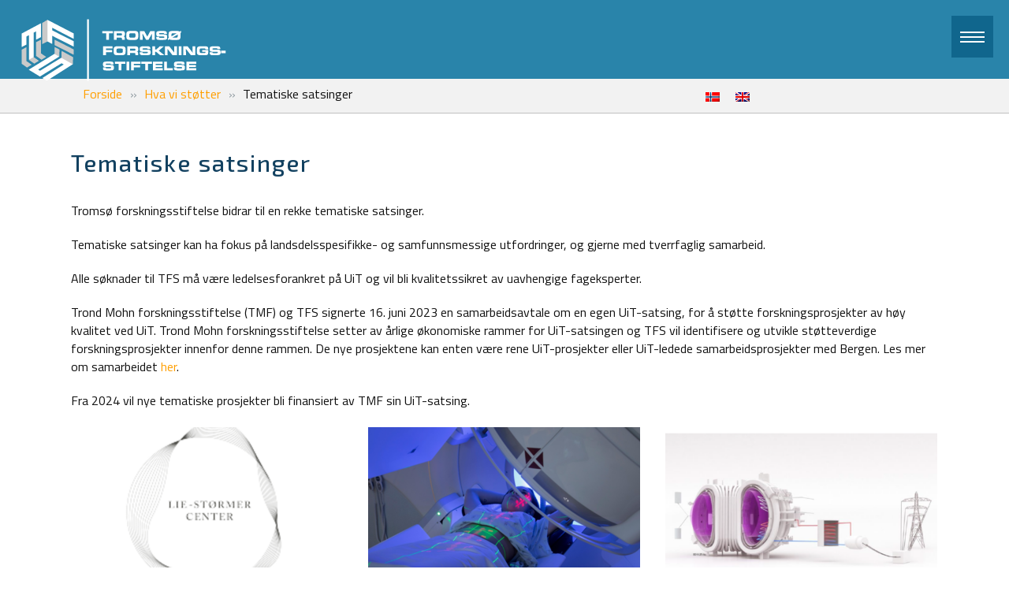

--- FILE ---
content_type: text/html; charset=UTF-8
request_url: https://tfstiftelse.no/forside/hva-vi-stotter/tematiske-satsinger/
body_size: 19214
content:
<!DOCTYPE html>
<html lang="nb-NO">
<head>
	<meta charset="UTF-8"/>
	
	<link rel="profile" href="http://gmpg.org/xfn/11"/>
		
				<meta name=viewport content="width=device-width,initial-scale=1,user-scalable=no">
					
						
						<link rel="shortcut icon" type="image/x-icon" href="https://tfstiftelse.no/wp-content/uploads/2018/07/favicon.png">
			<link rel="apple-touch-icon" href="https://tfstiftelse.no/wp-content/uploads/2018/07/favicon.png"/>
			
	<title>Tematiske satsinger &#8211; Tromsø Forskningsstiftelse</title>
<meta name='robots' content='max-image-preview:large' />
	<style>img:is([sizes="auto" i], [sizes^="auto," i]) { contain-intrinsic-size: 3000px 1500px }</style>
	<link rel="alternate" hreflang="no" href="https://tfstiftelse.no/forside/hva-vi-stotter/tematiske-satsinger/" />
<link rel="alternate" hreflang="en" href="https://tfstiftelse.no/forside-2/what-do-we-support/thematic-initiatives/?lang=en" />
<link rel="alternate" hreflang="x-default" href="https://tfstiftelse.no/forside/hva-vi-stotter/tematiske-satsinger/" />
<link rel='dns-prefetch' href='//www.google.com' />
<link rel='dns-prefetch' href='//apis.google.com' />
<link rel='dns-prefetch' href='//maps.googleapis.com' />
<link rel='dns-prefetch' href='//fonts.googleapis.com' />
<link rel="alternate" type="application/rss+xml" title="Tromsø Forskningsstiftelse &raquo; strøm" href="https://tfstiftelse.no/feed/" />
<script type="text/javascript">
/* <![CDATA[ */
window._wpemojiSettings = {"baseUrl":"https:\/\/s.w.org\/images\/core\/emoji\/16.0.1\/72x72\/","ext":".png","svgUrl":"https:\/\/s.w.org\/images\/core\/emoji\/16.0.1\/svg\/","svgExt":".svg","source":{"concatemoji":"https:\/\/tfstiftelse.no\/wp-includes\/js\/wp-emoji-release.min.js?ver=6.8.3"}};
/*! This file is auto-generated */
!function(s,n){var o,i,e;function c(e){try{var t={supportTests:e,timestamp:(new Date).valueOf()};sessionStorage.setItem(o,JSON.stringify(t))}catch(e){}}function p(e,t,n){e.clearRect(0,0,e.canvas.width,e.canvas.height),e.fillText(t,0,0);var t=new Uint32Array(e.getImageData(0,0,e.canvas.width,e.canvas.height).data),a=(e.clearRect(0,0,e.canvas.width,e.canvas.height),e.fillText(n,0,0),new Uint32Array(e.getImageData(0,0,e.canvas.width,e.canvas.height).data));return t.every(function(e,t){return e===a[t]})}function u(e,t){e.clearRect(0,0,e.canvas.width,e.canvas.height),e.fillText(t,0,0);for(var n=e.getImageData(16,16,1,1),a=0;a<n.data.length;a++)if(0!==n.data[a])return!1;return!0}function f(e,t,n,a){switch(t){case"flag":return n(e,"\ud83c\udff3\ufe0f\u200d\u26a7\ufe0f","\ud83c\udff3\ufe0f\u200b\u26a7\ufe0f")?!1:!n(e,"\ud83c\udde8\ud83c\uddf6","\ud83c\udde8\u200b\ud83c\uddf6")&&!n(e,"\ud83c\udff4\udb40\udc67\udb40\udc62\udb40\udc65\udb40\udc6e\udb40\udc67\udb40\udc7f","\ud83c\udff4\u200b\udb40\udc67\u200b\udb40\udc62\u200b\udb40\udc65\u200b\udb40\udc6e\u200b\udb40\udc67\u200b\udb40\udc7f");case"emoji":return!a(e,"\ud83e\udedf")}return!1}function g(e,t,n,a){var r="undefined"!=typeof WorkerGlobalScope&&self instanceof WorkerGlobalScope?new OffscreenCanvas(300,150):s.createElement("canvas"),o=r.getContext("2d",{willReadFrequently:!0}),i=(o.textBaseline="top",o.font="600 32px Arial",{});return e.forEach(function(e){i[e]=t(o,e,n,a)}),i}function t(e){var t=s.createElement("script");t.src=e,t.defer=!0,s.head.appendChild(t)}"undefined"!=typeof Promise&&(o="wpEmojiSettingsSupports",i=["flag","emoji"],n.supports={everything:!0,everythingExceptFlag:!0},e=new Promise(function(e){s.addEventListener("DOMContentLoaded",e,{once:!0})}),new Promise(function(t){var n=function(){try{var e=JSON.parse(sessionStorage.getItem(o));if("object"==typeof e&&"number"==typeof e.timestamp&&(new Date).valueOf()<e.timestamp+604800&&"object"==typeof e.supportTests)return e.supportTests}catch(e){}return null}();if(!n){if("undefined"!=typeof Worker&&"undefined"!=typeof OffscreenCanvas&&"undefined"!=typeof URL&&URL.createObjectURL&&"undefined"!=typeof Blob)try{var e="postMessage("+g.toString()+"("+[JSON.stringify(i),f.toString(),p.toString(),u.toString()].join(",")+"));",a=new Blob([e],{type:"text/javascript"}),r=new Worker(URL.createObjectURL(a),{name:"wpTestEmojiSupports"});return void(r.onmessage=function(e){c(n=e.data),r.terminate(),t(n)})}catch(e){}c(n=g(i,f,p,u))}t(n)}).then(function(e){for(var t in e)n.supports[t]=e[t],n.supports.everything=n.supports.everything&&n.supports[t],"flag"!==t&&(n.supports.everythingExceptFlag=n.supports.everythingExceptFlag&&n.supports[t]);n.supports.everythingExceptFlag=n.supports.everythingExceptFlag&&!n.supports.flag,n.DOMReady=!1,n.readyCallback=function(){n.DOMReady=!0}}).then(function(){return e}).then(function(){var e;n.supports.everything||(n.readyCallback(),(e=n.source||{}).concatemoji?t(e.concatemoji):e.wpemoji&&e.twemoji&&(t(e.twemoji),t(e.wpemoji)))}))}((window,document),window._wpemojiSettings);
/* ]]> */
</script>
<link rel='stylesheet' id='vc_extensions_cqbundle_adminicon-css' href='https://tfstiftelse.no/wp-content/plugins/vc-extensions-bundle/css/admin_icon.css?ver=6.8.3' type='text/css' media='all' />
<link rel='stylesheet' id='layerslider-css' href='https://tfstiftelse.no/wp-content/plugins/LayerSlider/assets/static/layerslider/css/layerslider.css?ver=7.5.0' type='text/css' media='all' />
<link rel='stylesheet' id='la-icon-maneger-style-css' href='https://tfstiftelse.no/wp-content/uploads/la_icon_sets/style.min.css?ver=6.8.3' type='text/css' media='all' />
<style id='wp-emoji-styles-inline-css' type='text/css'>

	img.wp-smiley, img.emoji {
		display: inline !important;
		border: none !important;
		box-shadow: none !important;
		height: 1em !important;
		width: 1em !important;
		margin: 0 0.07em !important;
		vertical-align: -0.1em !important;
		background: none !important;
		padding: 0 !important;
	}
</style>
<link rel='stylesheet' id='wp-block-library-css' href='https://tfstiftelse.no/wp-includes/css/dist/block-library/style.min.css?ver=6.8.3' type='text/css' media='all' />
<style id='classic-theme-styles-inline-css' type='text/css'>
/*! This file is auto-generated */
.wp-block-button__link{color:#fff;background-color:#32373c;border-radius:9999px;box-shadow:none;text-decoration:none;padding:calc(.667em + 2px) calc(1.333em + 2px);font-size:1.125em}.wp-block-file__button{background:#32373c;color:#fff;text-decoration:none}
</style>
<style id='global-styles-inline-css' type='text/css'>
:root{--wp--preset--aspect-ratio--square: 1;--wp--preset--aspect-ratio--4-3: 4/3;--wp--preset--aspect-ratio--3-4: 3/4;--wp--preset--aspect-ratio--3-2: 3/2;--wp--preset--aspect-ratio--2-3: 2/3;--wp--preset--aspect-ratio--16-9: 16/9;--wp--preset--aspect-ratio--9-16: 9/16;--wp--preset--color--black: #000000;--wp--preset--color--cyan-bluish-gray: #abb8c3;--wp--preset--color--white: #ffffff;--wp--preset--color--pale-pink: #f78da7;--wp--preset--color--vivid-red: #cf2e2e;--wp--preset--color--luminous-vivid-orange: #ff6900;--wp--preset--color--luminous-vivid-amber: #fcb900;--wp--preset--color--light-green-cyan: #7bdcb5;--wp--preset--color--vivid-green-cyan: #00d084;--wp--preset--color--pale-cyan-blue: #8ed1fc;--wp--preset--color--vivid-cyan-blue: #0693e3;--wp--preset--color--vivid-purple: #9b51e0;--wp--preset--gradient--vivid-cyan-blue-to-vivid-purple: linear-gradient(135deg,rgba(6,147,227,1) 0%,rgb(155,81,224) 100%);--wp--preset--gradient--light-green-cyan-to-vivid-green-cyan: linear-gradient(135deg,rgb(122,220,180) 0%,rgb(0,208,130) 100%);--wp--preset--gradient--luminous-vivid-amber-to-luminous-vivid-orange: linear-gradient(135deg,rgba(252,185,0,1) 0%,rgba(255,105,0,1) 100%);--wp--preset--gradient--luminous-vivid-orange-to-vivid-red: linear-gradient(135deg,rgba(255,105,0,1) 0%,rgb(207,46,46) 100%);--wp--preset--gradient--very-light-gray-to-cyan-bluish-gray: linear-gradient(135deg,rgb(238,238,238) 0%,rgb(169,184,195) 100%);--wp--preset--gradient--cool-to-warm-spectrum: linear-gradient(135deg,rgb(74,234,220) 0%,rgb(151,120,209) 20%,rgb(207,42,186) 40%,rgb(238,44,130) 60%,rgb(251,105,98) 80%,rgb(254,248,76) 100%);--wp--preset--gradient--blush-light-purple: linear-gradient(135deg,rgb(255,206,236) 0%,rgb(152,150,240) 100%);--wp--preset--gradient--blush-bordeaux: linear-gradient(135deg,rgb(254,205,165) 0%,rgb(254,45,45) 50%,rgb(107,0,62) 100%);--wp--preset--gradient--luminous-dusk: linear-gradient(135deg,rgb(255,203,112) 0%,rgb(199,81,192) 50%,rgb(65,88,208) 100%);--wp--preset--gradient--pale-ocean: linear-gradient(135deg,rgb(255,245,203) 0%,rgb(182,227,212) 50%,rgb(51,167,181) 100%);--wp--preset--gradient--electric-grass: linear-gradient(135deg,rgb(202,248,128) 0%,rgb(113,206,126) 100%);--wp--preset--gradient--midnight: linear-gradient(135deg,rgb(2,3,129) 0%,rgb(40,116,252) 100%);--wp--preset--font-size--small: 13px;--wp--preset--font-size--medium: 20px;--wp--preset--font-size--large: 36px;--wp--preset--font-size--x-large: 42px;--wp--preset--spacing--20: 0.44rem;--wp--preset--spacing--30: 0.67rem;--wp--preset--spacing--40: 1rem;--wp--preset--spacing--50: 1.5rem;--wp--preset--spacing--60: 2.25rem;--wp--preset--spacing--70: 3.38rem;--wp--preset--spacing--80: 5.06rem;--wp--preset--shadow--natural: 6px 6px 9px rgba(0, 0, 0, 0.2);--wp--preset--shadow--deep: 12px 12px 50px rgba(0, 0, 0, 0.4);--wp--preset--shadow--sharp: 6px 6px 0px rgba(0, 0, 0, 0.2);--wp--preset--shadow--outlined: 6px 6px 0px -3px rgba(255, 255, 255, 1), 6px 6px rgba(0, 0, 0, 1);--wp--preset--shadow--crisp: 6px 6px 0px rgba(0, 0, 0, 1);}:where(.is-layout-flex){gap: 0.5em;}:where(.is-layout-grid){gap: 0.5em;}body .is-layout-flex{display: flex;}.is-layout-flex{flex-wrap: wrap;align-items: center;}.is-layout-flex > :is(*, div){margin: 0;}body .is-layout-grid{display: grid;}.is-layout-grid > :is(*, div){margin: 0;}:where(.wp-block-columns.is-layout-flex){gap: 2em;}:where(.wp-block-columns.is-layout-grid){gap: 2em;}:where(.wp-block-post-template.is-layout-flex){gap: 1.25em;}:where(.wp-block-post-template.is-layout-grid){gap: 1.25em;}.has-black-color{color: var(--wp--preset--color--black) !important;}.has-cyan-bluish-gray-color{color: var(--wp--preset--color--cyan-bluish-gray) !important;}.has-white-color{color: var(--wp--preset--color--white) !important;}.has-pale-pink-color{color: var(--wp--preset--color--pale-pink) !important;}.has-vivid-red-color{color: var(--wp--preset--color--vivid-red) !important;}.has-luminous-vivid-orange-color{color: var(--wp--preset--color--luminous-vivid-orange) !important;}.has-luminous-vivid-amber-color{color: var(--wp--preset--color--luminous-vivid-amber) !important;}.has-light-green-cyan-color{color: var(--wp--preset--color--light-green-cyan) !important;}.has-vivid-green-cyan-color{color: var(--wp--preset--color--vivid-green-cyan) !important;}.has-pale-cyan-blue-color{color: var(--wp--preset--color--pale-cyan-blue) !important;}.has-vivid-cyan-blue-color{color: var(--wp--preset--color--vivid-cyan-blue) !important;}.has-vivid-purple-color{color: var(--wp--preset--color--vivid-purple) !important;}.has-black-background-color{background-color: var(--wp--preset--color--black) !important;}.has-cyan-bluish-gray-background-color{background-color: var(--wp--preset--color--cyan-bluish-gray) !important;}.has-white-background-color{background-color: var(--wp--preset--color--white) !important;}.has-pale-pink-background-color{background-color: var(--wp--preset--color--pale-pink) !important;}.has-vivid-red-background-color{background-color: var(--wp--preset--color--vivid-red) !important;}.has-luminous-vivid-orange-background-color{background-color: var(--wp--preset--color--luminous-vivid-orange) !important;}.has-luminous-vivid-amber-background-color{background-color: var(--wp--preset--color--luminous-vivid-amber) !important;}.has-light-green-cyan-background-color{background-color: var(--wp--preset--color--light-green-cyan) !important;}.has-vivid-green-cyan-background-color{background-color: var(--wp--preset--color--vivid-green-cyan) !important;}.has-pale-cyan-blue-background-color{background-color: var(--wp--preset--color--pale-cyan-blue) !important;}.has-vivid-cyan-blue-background-color{background-color: var(--wp--preset--color--vivid-cyan-blue) !important;}.has-vivid-purple-background-color{background-color: var(--wp--preset--color--vivid-purple) !important;}.has-black-border-color{border-color: var(--wp--preset--color--black) !important;}.has-cyan-bluish-gray-border-color{border-color: var(--wp--preset--color--cyan-bluish-gray) !important;}.has-white-border-color{border-color: var(--wp--preset--color--white) !important;}.has-pale-pink-border-color{border-color: var(--wp--preset--color--pale-pink) !important;}.has-vivid-red-border-color{border-color: var(--wp--preset--color--vivid-red) !important;}.has-luminous-vivid-orange-border-color{border-color: var(--wp--preset--color--luminous-vivid-orange) !important;}.has-luminous-vivid-amber-border-color{border-color: var(--wp--preset--color--luminous-vivid-amber) !important;}.has-light-green-cyan-border-color{border-color: var(--wp--preset--color--light-green-cyan) !important;}.has-vivid-green-cyan-border-color{border-color: var(--wp--preset--color--vivid-green-cyan) !important;}.has-pale-cyan-blue-border-color{border-color: var(--wp--preset--color--pale-cyan-blue) !important;}.has-vivid-cyan-blue-border-color{border-color: var(--wp--preset--color--vivid-cyan-blue) !important;}.has-vivid-purple-border-color{border-color: var(--wp--preset--color--vivid-purple) !important;}.has-vivid-cyan-blue-to-vivid-purple-gradient-background{background: var(--wp--preset--gradient--vivid-cyan-blue-to-vivid-purple) !important;}.has-light-green-cyan-to-vivid-green-cyan-gradient-background{background: var(--wp--preset--gradient--light-green-cyan-to-vivid-green-cyan) !important;}.has-luminous-vivid-amber-to-luminous-vivid-orange-gradient-background{background: var(--wp--preset--gradient--luminous-vivid-amber-to-luminous-vivid-orange) !important;}.has-luminous-vivid-orange-to-vivid-red-gradient-background{background: var(--wp--preset--gradient--luminous-vivid-orange-to-vivid-red) !important;}.has-very-light-gray-to-cyan-bluish-gray-gradient-background{background: var(--wp--preset--gradient--very-light-gray-to-cyan-bluish-gray) !important;}.has-cool-to-warm-spectrum-gradient-background{background: var(--wp--preset--gradient--cool-to-warm-spectrum) !important;}.has-blush-light-purple-gradient-background{background: var(--wp--preset--gradient--blush-light-purple) !important;}.has-blush-bordeaux-gradient-background{background: var(--wp--preset--gradient--blush-bordeaux) !important;}.has-luminous-dusk-gradient-background{background: var(--wp--preset--gradient--luminous-dusk) !important;}.has-pale-ocean-gradient-background{background: var(--wp--preset--gradient--pale-ocean) !important;}.has-electric-grass-gradient-background{background: var(--wp--preset--gradient--electric-grass) !important;}.has-midnight-gradient-background{background: var(--wp--preset--gradient--midnight) !important;}.has-small-font-size{font-size: var(--wp--preset--font-size--small) !important;}.has-medium-font-size{font-size: var(--wp--preset--font-size--medium) !important;}.has-large-font-size{font-size: var(--wp--preset--font-size--large) !important;}.has-x-large-font-size{font-size: var(--wp--preset--font-size--x-large) !important;}
:where(.wp-block-post-template.is-layout-flex){gap: 1.25em;}:where(.wp-block-post-template.is-layout-grid){gap: 1.25em;}
:where(.wp-block-columns.is-layout-flex){gap: 2em;}:where(.wp-block-columns.is-layout-grid){gap: 2em;}
:root :where(.wp-block-pullquote){font-size: 1.5em;line-height: 1.6;}
</style>
<link rel='stylesheet' id='contact-form-7-css' href='https://tfstiftelse.no/wp-content/plugins/contact-form-7/includes/css/styles.css?ver=6.1.1' type='text/css' media='all' />
<link rel='stylesheet' id='gdpr-css' href='https://tfstiftelse.no/wp-content/plugins/gdpr/dist/css/public.css?ver=2.1.2' type='text/css' media='all' />
<link rel='stylesheet' id='image-caption-hover-css-css' href='https://tfstiftelse.no/wp-content/plugins/image-caption-hover-visual-composer-addon/css/style.css?ver=6.8.3' type='text/css' media='all' />
<link rel='stylesheet' id='qode_membership_style-css' href='https://tfstiftelse.no/wp-content/plugins/select-membership/assets/css/qode-membership.min.css?ver=6.8.3' type='text/css' media='all' />
<link rel='stylesheet' id='qode_membership_responsive_style-css' href='https://tfstiftelse.no/wp-content/plugins/select-membership/assets/css/qode-membership-responsive.min.css?ver=6.8.3' type='text/css' media='all' />
<link rel='stylesheet' id='sf_styles-css' href='https://tfstiftelse.no/wp-content/plugins/superfly-menu/css/public.min.css?ver=6.8.3' type='text/css' media='all' />
<link rel='stylesheet' id='wpa-style-css' href='https://tfstiftelse.no/wp-content/plugins/wp-accessibility/css/wpa-style.css?ver=1.6.3' type='text/css' media='all' />
<style id='wpa-style-inline-css' type='text/css'>
:root { --admin-bar-top : 7px; }
</style>
<link rel='stylesheet' id='wpml-legacy-dropdown-0-css' href='//tfstiftelse.no/wp-content/plugins/sitepress-multilingual-cms/templates/language-switchers/legacy-dropdown/style.min.css?ver=1' type='text/css' media='all' />
<link rel='stylesheet' id='wpml-legacy-horizontal-list-0-css' href='//tfstiftelse.no/wp-content/plugins/sitepress-multilingual-cms/templates/language-switchers/legacy-list-horizontal/style.min.css?ver=1' type='text/css' media='all' />
<link rel='stylesheet' id='cms-navigation-style-base-css' href='https://tfstiftelse.no/wp-content/plugins/wpml-cms-nav/res/css/cms-navigation-base.css?ver=1.5.5' type='text/css' media='screen' />
<link rel='stylesheet' id='cms-navigation-style-css' href='https://tfstiftelse.no/wp-content/plugins/wpml-cms-nav/res/css/cms-navigation.css?ver=1.5.5' type='text/css' media='screen' />
<link rel='stylesheet' id='mediaelement-css' href='https://tfstiftelse.no/wp-includes/js/mediaelement/mediaelementplayer-legacy.min.css?ver=4.2.17' type='text/css' media='all' />
<link rel='stylesheet' id='wp-mediaelement-css' href='https://tfstiftelse.no/wp-includes/js/mediaelement/wp-mediaelement.min.css?ver=6.8.3' type='text/css' media='all' />
<link rel='stylesheet' id='stockholm-default-style-css' href='https://tfstiftelse.no/wp-content/themes/stockholm/style.css?ver=6.8.3' type='text/css' media='all' />
<link rel='stylesheet' id='stockholm-font-awesome-css' href='https://tfstiftelse.no/wp-content/themes/stockholm/framework/modules/icons/font-awesome/css/font-awesome.min.css?ver=6.8.3' type='text/css' media='all' />
<link rel='stylesheet' id='elegant-icons-css' href='https://tfstiftelse.no/wp-content/themes/stockholm/framework/modules/icons/elegant-icons/style.min.css?ver=6.8.3' type='text/css' media='all' />
<link rel='stylesheet' id='linear-icons-css' href='https://tfstiftelse.no/wp-content/themes/stockholm/framework/modules/icons/linear-icons/style.min.css?ver=6.8.3' type='text/css' media='all' />
<link rel='stylesheet' id='linea-icons-css' href='https://tfstiftelse.no/wp-content/themes/stockholm/framework/modules/icons/linea-icons/style.min.css?ver=6.8.3' type='text/css' media='all' />
<link rel='stylesheet' id='ion-icons-css' href='https://tfstiftelse.no/wp-content/themes/stockholm/framework/modules/icons/ion-icons/style.min.css?ver=6.8.3' type='text/css' media='all' />
<link rel='stylesheet' id='stockholm-stylesheet-css' href='https://tfstiftelse.no/wp-content/themes/stockholm/css/stylesheet.min.css?ver=6.8.3' type='text/css' media='all' />
<link rel='stylesheet' id='stockholm-webkit-css' href='https://tfstiftelse.no/wp-content/themes/stockholm/css/webkit_stylesheet.css?ver=6.8.3' type='text/css' media='all' />
<link rel='stylesheet' id='stockholm-style-dynamic-css' href='https://tfstiftelse.no/wp-content/themes/stockholm/css/style_dynamic.css?ver=1691664935' type='text/css' media='all' />
<link rel='stylesheet' id='stockholm-responsive-css' href='https://tfstiftelse.no/wp-content/themes/stockholm/css/responsive.min.css?ver=6.8.3' type='text/css' media='all' />
<link rel='stylesheet' id='stockholm-style-dynamic-responsive-css' href='https://tfstiftelse.no/wp-content/themes/stockholm/css/style_dynamic_responsive.css?ver=1691664935' type='text/css' media='all' />
<style id='stockholm-style-dynamic-responsive-inline-css' type='text/css'>
.grantboks-eu {
    height: 160px;
    background: url('https://tfstiftelse.no/wp-content/uploads/2018/01/boksbakgrunn.png') #efefef;
    background-size: cover;
    background-position: center bottom;
    border: #ffffff 15px solid;
    padding: 10px 0px 0px 0px;
    vertical-align: sub;
}

h3 a:hover {
   color:#ffffff;
}

.date_holder {
    text-color: #ffffff;
}

.latest_post {
    border-top: #ffffff 15px solid;
    min-height: 200px;
}

.latest_post_overlay {
    background-color: #e9e9e9;
    opacity: 0;
    display: none;
}

.icon_plus {
    display:none;
}

.latest_post_title a:link {
     color:#ffffff;
}

.latest_post_title a:visited {
     color:#ffffff;
}

.latest_post_title a:hover {
     color:#e9e9e9;
}

.latest_post_title a:active {
     color:#e9e9e9;
}

.excerpt {
    color: #ffffff;
}

.qode-sbl-category {
    display: none;
}

.grantboks {
    height: 275px;
    background: url('https://tfstiftelse.no/wp-content/uploads/2018/01/boksbakgrunn.png') #efefef;
    background-size: cover;
    background-position: center bottom;
    border: #ffffff 15px solid;
    padding: 10px 0px 0px 0px;
    vertical-align: sub;
}

.grantboks2 {
    background: url('https://tfstiftelse.no/wp-content/uploads/2018/01/boksbakgrunn.png') #efefef;
    background-size: cover;
    background-position: center bottom;
    border: #ffffff 15px solid;
    padding: 10px 0px 0px 0px;
}

.grantboks3 {
    height: 295px;
    background: url('https://tfstiftelse.no/wp-content/uploads/2018/01/boksbakgrunn.png') #efefef;
    background-size: cover;
    background-position: center bottom;
    border: #ffffff 15px solid;
    padding: 10px 0px 0px 0px;
    vertical-align: sub;
}

.grantboks4 {
    height: 225px;
    background: url('https://tfstiftelse.no/wp-content/uploads/2018/01/boksbakgrunn.png') #efefef;
    background-size: cover;
    background-position: center bottom;
    border: #ffffff 15px solid;
    padding: 10px 0px 0px 0px;
    vertical-align: sub;
}


.prosjektboks {
    height: 400px;
    background: url('https://tfstiftelse.no/wp-content/uploads/2018/01/boksbakgrunn.png') #efefef;
    background-size: cover;
    background-position: center bottom;
    border: #e9e9e9 1px solid;
}

.q_logo {
    margin-left: -20px;
}

.forsideboks {
    min-height: 350px;
}

.forsideboks-venstre {
    min-height: 350px;
    vertical-align: bottom;
}

.title_subtitle_holder {
    display: none;
}

ul {
    list-style-position: outside;
    padding-left: 20px;
    padding-top: 0px;
}

ol {
    list-style-position: outside;
    padding-left: 20px;
    padding-top: 0px;
}

.counter_text {
    line-height: 36px;
}

.boxes_image {
width: 350px;
height: 200px;
}

.vc_figure-caption {
   text-align: left;
}
</style>
<link rel='stylesheet' id='js_composer_front-css' href='https://tfstiftelse.no/wp-content/plugins/js_composer/assets/css/js_composer.min.css?ver=6.10.0' type='text/css' media='all' />
<link rel='stylesheet' id='stockholm-google-fonts-css' href='https://fonts.googleapis.com/css?family=Raleway%3A100%2C100i%2C200%2C200i%2C300%2C300i%2C400%2C400i%2C500%2C500i%2C600%2C600i%2C700%2C700i%2C800%2C800i%2C900%2C900i%7CCrete+Round%3A100%2C100i%2C200%2C200i%2C300%2C300i%2C400%2C400i%2C500%2C500i%2C600%2C600i%2C700%2C700i%2C800%2C800i%2C900%2C900i%7CTitillium+Web%3A100%2C100i%2C200%2C200i%2C300%2C300i%2C400%2C400i%2C500%2C500i%2C600%2C600i%2C700%2C700i%2C800%2C800i%2C900%2C900i%7CExo+2%3A100%2C100i%2C200%2C200i%2C300%2C300i%2C400%2C400i%2C500%2C500i%2C600%2C600i%2C700%2C700i%2C800%2C800i%2C900%2C900i&#038;subset=latin%2Clatin-ext&#038;ver=1.0.0' type='text/css' media='all' />
<link rel='stylesheet' id='bsf-Defaults-css' href='https://tfstiftelse.no/wp-content/uploads/smile_fonts/Defaults/Defaults.css?ver=3.19.14' type='text/css' media='all' />
<script type="text/javascript" src="https://tfstiftelse.no/wp-includes/js/jquery/jquery.min.js?ver=3.7.1" id="jquery-core-js"></script>
<script type="text/javascript" src="https://tfstiftelse.no/wp-includes/js/jquery/jquery-migrate.min.js?ver=3.4.1" id="jquery-migrate-js"></script>
<script type="text/javascript" id="layerslider-utils-js-extra">
/* <![CDATA[ */
var LS_Meta = {"v":"7.5.0","fixGSAP":"1"};
/* ]]> */
</script>
<script type="text/javascript" src="https://tfstiftelse.no/wp-content/plugins/LayerSlider/assets/static/layerslider/js/layerslider.utils.js?ver=7.5.0" id="layerslider-utils-js"></script>
<script type="text/javascript" src="https://tfstiftelse.no/wp-content/plugins/LayerSlider/assets/static/layerslider/js/layerslider.kreaturamedia.jquery.js?ver=7.5.0" id="layerslider-js"></script>
<script type="text/javascript" src="https://tfstiftelse.no/wp-content/plugins/LayerSlider/assets/static/layerslider/js/layerslider.transitions.js?ver=7.5.0" id="layerslider-transitions-js"></script>
<script type="text/javascript" src="https://tfstiftelse.no/wp-content/plugins/superfly-menu/includes/vendor/looks_awesome/icon_manager/js/md5.js?ver=1.0,0" id="la-icon-manager-md5-js"></script>
<script type="text/javascript" src="https://tfstiftelse.no/wp-content/plugins/superfly-menu/includes/vendor/looks_awesome/icon_manager/js/util.js?ver=1.0,0" id="la-icon-manager-util-js"></script>
<script type="text/javascript" src="https://www.google.com/recaptcha/api.js?hl=nb_NO&amp;ver=6.8.3" id="gdpr-recaptcha-js"></script>
<script type="text/javascript" id="gdpr-js-extra">
/* <![CDATA[ */
var GDPR = {"ajaxurl":"https:\/\/tfstiftelse.no\/wp-admin\/admin-ajax.php","logouturl":"","i18n":{"aborting":"Avbryter","logging_out":"Du blir logget ut.","continue":"Fortsette","cancel":"Avbryt","ok":"OK","close_account":"Stenge din brukerkonto?","close_account_warning":"Din brukerkonto vil bli stengt og alle personopplysninger vil bli slettet permanent og kan ikke gjennopprettes. Er du sikker?","are_you_sure":"Er du sikker?","policy_disagree":"Ved uenig vil du ikke lenger ha tilgang til v\u00e5rt nettsted og vil bli logget ut."},"is_user_logged_in":"","refresh":"1"};
/* ]]> */
</script>
<script type="text/javascript" src="https://tfstiftelse.no/wp-content/plugins/gdpr/dist/js/public.js?ver=2.1.2" id="gdpr-js"></script>
<script type="text/javascript" src="https://tfstiftelse.no/wp-content/plugins/image-caption-hover-visual-composer-addon/js/script.js?ver=6.8.3" id="image-caption-hover-js-js"></script>
<script type="text/javascript" src="https://apis.google.com/js/platform.js" id="qode_membership_google_plus_api-js"></script>
<script type="text/javascript" id="sf_main-js-extra">
/* <![CDATA[ */
var SF_Opts = {"social":[],"search":"hidden","blur":"","fade":"no","test_mode":"","hide_def":"","mob_nav":"","sidebar_style":"side","sidebar_behaviour":"slide","alt_menu":"","sidebar_pos":"right","width_panel_1":"275","width_panel_2":"250","width_panel_3":"250","width_panel_4":"200","base_color":"#124160","opening_type":"click","sub_type":"yes","sub_opening_type":"hover","label":"metro","label_top":"20px","label_size":"53px","label_vis":"visible","item_padding":"15","bg":"","path":"https:\/\/tfstiftelse.no\/wp-content\/plugins\/superfly-menu\/img\/","menu":"{\"2\":{\"term_id\":2,\"name\":\"Hovedmeny\",\"loc\":{\"pages\":{\"2\":1},\"cposts\":{\"portfolio_page\":1},\"cats\":{\"1\":1},\"taxes\":{},\"langs\":{},\"wp_pages\":{\"front\":1,\"home\":1,\"archive\":1,\"single\":1,\"forbidden\":1,\"search\":1},\"ids\":[\"\"]},\"isDef\":true}}","togglers":"","subMenuSupport":"yes","subMenuSelector":"sub-menu, children","activeClassSelector":"current-menu-item","allowedTags":"DIV, NAV, UL, OL, LI, A, P, H1, H2, H3, H4, SPAN","menuData":[],"siteBase":"https:\/\/tfstiftelse.no","plugin_ver":"4.3.1"};
/* ]]> */
</script>
<script type="text/javascript" src="https://tfstiftelse.no/wp-content/plugins/superfly-menu/js/public.min.js?ver=4.3.1" id="sf_main-js"></script>
<script type="text/javascript" src="//tfstiftelse.no/wp-content/plugins/sitepress-multilingual-cms/templates/language-switchers/legacy-dropdown/script.min.js?ver=1" id="wpml-legacy-dropdown-0-js"></script>
<script type="text/javascript" src="https://tfstiftelse.no/wp-content/themes/stockholm/js/plugins/hammer.min.js?ver=1" id="hammer-js"></script>
<script type="text/javascript" src="https://tfstiftelse.no/wp-content/themes/stockholm/js/plugins/virtual-scroll.min.js?ver=1" id="virtual-scroll-js"></script>
<script type="text/javascript" src="https://tfstiftelse.no/wp-content/plugins/wp-accessibility/js/fingerprint.min.js?ver=1.6.3" id="wpa-fingerprintjs-js"></script>
<meta name="generator" content="Powered by LayerSlider 7.5.0 - Build Heros, Sliders, and Popups. Create Animations and Beautiful, Rich Web Content as Easy as Never Before on WordPress." />
<!-- LayerSlider updates and docs at: https://layerslider.com -->
<link rel="https://api.w.org/" href="https://tfstiftelse.no/wp-json/" /><link rel="alternate" title="JSON" type="application/json" href="https://tfstiftelse.no/wp-json/wp/v2/pages/85" /><link rel="EditURI" type="application/rsd+xml" title="RSD" href="https://tfstiftelse.no/xmlrpc.php?rsd" />
<meta name="generator" content="WordPress 6.8.3" />
<link rel="canonical" href="https://tfstiftelse.no/forside/hva-vi-stotter/tematiske-satsinger/" />
<link rel='shortlink' href='https://tfstiftelse.no/?p=85' />
<link rel="alternate" title="oEmbed (JSON)" type="application/json+oembed" href="https://tfstiftelse.no/wp-json/oembed/1.0/embed?url=https%3A%2F%2Ftfstiftelse.no%2Fforside%2Fhva-vi-stotter%2Ftematiske-satsinger%2F" />
<link rel="alternate" title="oEmbed (XML)" type="text/xml+oembed" href="https://tfstiftelse.no/wp-json/oembed/1.0/embed?url=https%3A%2F%2Ftfstiftelse.no%2Fforside%2Fhva-vi-stotter%2Ftematiske-satsinger%2F&#038;format=xml" />
<meta name="generator" content="WPML ver:4.5.14 stt:1,39;" />
<script>
    var SFM_is_mobile = (function () {
        var n = navigator.userAgent;
        var reg = new RegExp('Android\s([0-9\.]*)')
        var match = n.toLowerCase().match(reg);
        var android =  match ? parseFloat(match[1]) : false;
        if (android && android < 3.6) return

        return n.match(/Android|BlackBerry|IEMobile|iPhone|iPad|iPod|Opera Mini/i)
    })();

	var SFM_skew_disabled = (function($){
		var window_width = $(window).width();
		var sfm_width = 275;
		if(sfm_width * 2 >= window_width){
			return true;
		}
		return false;
	})(jQuery);

    (function(){
        var mob_bar = '';
        var pos = 'right';
        var iconbar = '';
        var classes = SFM_is_mobile ? (mob_bar ? 'sfm-mobile sfm-mob-nav' : 'sfm-mobile'): 'sfm-no-mobile';
        classes += ' sfm-pos-' + pos;
        classes += iconbar ? ' sfm-bar' : '';
		classes += SFM_skew_disabled ? ' sfm-skew-disabled' : '';
        document.getElementsByTagName('html')[0].className = document.getElementsByTagName('html')[0].className + ' ' + classes;
    })()
</script>
<style id="superfly-dynamic-styles">
	@font-face {
		font-family: 'sfm-icomoon';
		src:url('https://tfstiftelse.no/wp-content/plugins/superfly-menu/img/fonts/icomoon.eot?wehgh4');
		src: url('https://tfstiftelse.no/wp-content/plugins/superfly-menu/img/fonts/icomoon.svg?wehgh4#icomoon') format('svg'),
		url('https://tfstiftelse.no/wp-content/plugins/superfly-menu/img/fonts/icomoon.eot?#iefixwehgh4') format('embedded-opentype'),
		url('https://tfstiftelse.no/wp-content/plugins/superfly-menu/img/fonts/icomoon.woff?wehgh4') format('woff'),
		url('https://tfstiftelse.no/wp-content/plugins/superfly-menu/img/fonts/icomoon.ttf?wehgh4') format('truetype');
		font-weight: normal;
		font-style: normal;
	}
	#sfm-sidebar.sfm-vertical-nav .sfm-has-child-menu .sfm-sm-indicator i:after {
		content: '\e610';
		-webkit-transition: all 0.3s cubic-bezier(0.215, 0.061, 0.355, 1);
		-moz-transition: all 0.3s cubic-bezier(0.215, 0.061, 0.355, 1);
		-o-transition: all 0.3s cubic-bezier(0.215, 0.061, 0.355, 1);
		transition: all 0.3s cubic-bezier(0.215, 0.061, 0.355, 1);
		-webkit-backface-visibility: hidden;
		display: inline-block;
	}

    .sfm-navicon, .sfm-navicon:after, .sfm-navicon:before, .sfm-sidebar-close:before, .sfm-sidebar-close:after {
       height: 2px !important;
    }
    .sfm-label-square .sfm-navicon-button, .sfm-label-rsquare .sfm-navicon-button, .sfm-label-circle .sfm-navicon-button {
        border-width: 2px !important;
    }

    .sfm-vertical-nav .sfm-submenu-visible > a .sfm-sm-indicator i:after {
		-webkit-transform: rotate(180deg);
		-moz-transform: rotate(180deg);
		-ms-transform: rotate(180deg);
		-o-transform: rotate(180deg);
		transform: rotate(180deg);
	}

	#sfm-mob-navbar .sfm-navicon-button:after {
		/*width: 30px;*/
	}

	.sfm-pos-right .sfm-vertical-nav .sfm-has-child-menu > a:before {
		display: none;
	}

	#sfm-sidebar.sfm-vertical-nav .sfm-menu .sfm-sm-indicator {
		background: rgba(255,255,255,0.085);
	}

	.sfm-pos-right #sfm-sidebar.sfm-vertical-nav .sfm-menu li a {
		/*padding-left: 10px !important;*/
	}

	.sfm-pos-right #sfm-sidebar.sfm-vertical-nav .sfm-sm-indicator {
		left: auto;
		right: 0;
	}



.sfm-mobile #sfm-sidebar.sfm-compact-header .sfm-logo img {
	max-height: 75px;
}

#sfm-sidebar.sfm-compact .sfm-nav {
	min-height: 50vh;
	height: auto;
	max-height: none;
	margin-top: 0px;
}

#sfm-sidebar.sfm-compact-footer .sfm-social {
	margin-top: 30px;
	margin-bottom: 10px;
	position: relative;
}

#sfm-sidebar.sfm-compact .sfm-sidebar-bg {
	min-height: 150%;
}

#sfm-sidebar.sfm-compact  input[type=search] {
	font-size: 16px;
}
/*}*/

#sfm-sidebar .sfm-sidebar-bg, #sfm-sidebar .sfm-social {
	background-color: #124160 !important;
}


#sfm-sidebar, .sfm-sidebar-bg, #sfm-sidebar .sfm-nav, #sfm-sidebar .sfm-logo, #sfm-sidebar .sfm-social, .sfm-style-toolbar .sfm-copy {
	width: 275px;
}
#sfm-sidebar:not(.sfm-iconbar) .sfm-menu li > a span{
	max-width: calc(275px - 80px);}
#sfm-sidebar .sfm-social {
	background-color: transparent !important;
}

    


#sfm-sidebar .sfm-menu li a,
#sfm-sidebar .sfm-chapter,
#sfm-sidebar .widget-area,
.sfm-search-form input {
	padding-left: 28px !important;
}

#sfm-sidebar.sfm-compact  .sfm-social li {
	text-align: left;
}

#sfm-sidebar.sfm-compact  .sfm-social:before {
	right: auto;
	left: auto;
left: 10%;
}


#sfm-sidebar:after {
	display: none !important;
}

#sfm-sidebar .search-form {
	display: none !important;
}




#sfm-sidebar,
.sfm-pos-right .sfm-sidebar-slide.sfm-body-pushed #sfm-mob-navbar {
	-webkit-transform: translate(-275px,0);
	-moz-transform: translate(-275px,0);
	-ms-transform: translate(-275px,0);
	-o-transform: translate(-275px,0);
	transform: translate(-275px,0);
	-webkit-transform: translate3d(-275px,0,0);
	-moz-transform: translate3d(-275px,0,0);
	-ms-transform: translate3d(-275px,0,0);
	-o-transform: translate3d(-275px,0,0);
	transform: translate3d(-275px,0,0);
}

.sfm-pos-right #sfm-sidebar, .sfm-sidebar-slide.sfm-body-pushed #sfm-mob-navbar {
	-webkit-transform: translate(275px,0);
	-moz-transform: translate(275px,0);
	-ms-transform: translate(275px,0);
	-o-transform: translate(275px,0);
	transform: translate(275px,0);
	-webkit-transform: translate3d(275px,0,0);
	-moz-transform: translate3d(275px,0,0);
	-ms-transform: translate3d(275px,0,0);
	-o-transform: translate3d(275px,0,0);
	transform: translate3d(275px,0,0);
}

.sfm-pos-left #sfm-sidebar .sfm-view-level-1 {
	left: 275px;
	width: 250px;
	-webkit-transform: translate(-250px,0);
	-moz-transform: translate(-250px,0);
	-ms-transform: translate(-250px,0);
	-o-transform: translate(-250px,0);
	transform: translate(-250px,0);
	-webkit-transform: translate3d(-250px,0,0);
	-moz-transform: translate3d(-250px,0,0);
	-ms-transform: translate3d(-250px,0,0);
	-o-transform: translate3d(-250px,0,0);
	transform: translate3d(-250px,0,0);
}

.sfm-pos-right #sfm-sidebar .sfm-view-level-1 {
	left: auto;
	right: 275px;
	width: 250px;
	-webkit-transform: translate(250px,0);
	-moz-transform: translate(250px,0);
	-ms-transform: translate(250px,0);
	-o-transform: translate(250px,0);
	transform: translate(250px,0);
	-webkit-transform: translate3d(250px,0,0);
	-moz-transform: translate3d(250px,0,0);
	-ms-transform: translate3d(250px,0,0);
	-o-transform: translate3d(250px,0,0);
	transform: translate3d(250px,0,0);
}

.sfm-pos-left #sfm-sidebar .sfm-view-level-2 {
	left: 525px;
	width: 250px;
	-webkit-transform: translate(-775px,0);
	-moz-transform: translate(-775px,0);
	-ms-transform: translate(-775px,0);
	-o-transform: translate(-775px,0);
	transform: translate(-775px,0);
	-webkit-transform: translate3d(-775px,0,0);
	-moz-transform: translate3d(-775px,0,0);
	-ms-transform: translate3d(-775px,0,0);
	-o-transform: translate3d(-775px,0,0);
	transform: translate3d(-775px,0,0);
}

.sfm-pos-right #sfm-sidebar .sfm-view-level-2
{
	left: auto;
	right: 525px;
	width: 250px;
	-webkit-transform: translate(775px,0);
	-moz-transform: translate(775px,0);
	-ms-transform: translate(775px,0);
	-o-transform: translate(775px,0);
	transform: translate(775px,0);
	-webkit-transform: translate3d(775px,0,0);
	-moz-transform: translate3d(775px,0,0);
	-ms-transform: translate3d(775px,0,0);
	-o-transform: translate3d(775px,0,0);
	transform: translate3d(775px,0,0);
}

.sfm-pos-left #sfm-sidebar .sfm-view-level-3 {
	left: 775px;
	width: 200px;
	-webkit-transform: translate(-775px,0);
	-moz-transform: translate(-775px,0);
	-ms-transform: translate(-775px,0);
	-o-transform: translate(-775px,0);
	transform: translate(-775px,0);
	-webkit-transform: translate3d(-775px,0,0);
	-moz-transform: translate3d(-775px,0,0);
	-ms-transform: translate3d(-775px,0,0);
	-o-transform: translate3d(-775px,0,0);
	transform: translate3d(-775px,0,0);
}

.sfm-pos-right #sfm-sidebar .sfm-view-level-3 {
	left: auto;
	right: 775px;
	width: 200px;
	-webkit-transform: translate(775px,0);
	-moz-transform: translate(775px,0);
	-ms-transform: translate(775px,0);
	-o-transform: translate(775px,0);
	transform: translate(775px,0);
	-webkit-transform: translate3d(775px,0,0);
	-moz-transform: translate3d(775px,0,0);
	-ms-transform: translate3d(775px,0,0);
	-o-transform: translate3d(775px,0,0);
	transform: translate3d(775px,0,0);
}

.sfm-view-pushed-1 #sfm-sidebar .sfm-view-level-2 {
	-webkit-transform: translate(-250px,0);
	-moz-transform: translate(-250px,0);
	-ms-transform: translate(-250px,0);
	-o-transform: translate(-250px,0);
	transform: translate(-250px,0);
	-webkit-transform: translate3d(-250px,0,0);
	-moz-transform: translate3d(-250px,0,0);
	-ms-transform: translate3d(-250px,0,0);
	-o-transform: translate3d(-250px,0,0);
	transform: translate3d(-250px,0,0);
}

.sfm-pos-right .sfm-view-pushed-1 #sfm-sidebar .sfm-view-level-2 {
	-webkit-transform: translate(250px,0);
	-moz-transform: translate(250px,0);
	-ms-transform: translate(250px,0);
	-o-transform: translate(250px,0);
	transform: translate(250px,0);
	-webkit-transform: translate3d(250px,0,0);
	-moz-transform: translate3d(250px,0,0);
	-ms-transform: translate3d(250px,0,0);
	-o-transform: translate3d(250px,0,0);
	transform: translate3d(250px,0,0);
}

.sfm-view-pushed-2 #sfm-sidebar .sfm-view-level-3 {
	-webkit-transform: translate(-200px,0);
	-moz-transform: translate(-200px,0);
	-ms-transform: translate(-200px,0);
	-o-transform: translate(-200px,0);
	transform: translate(-200px,0);
	-webkit-transform: translate3d(-200px,0,0);
	-moz-transform: translate3d(-200px,0,0);
	-ms-transform: translate3d(-200px,0,0);
	-o-transform: translate3d(-200px,0,0);
	transform: translate3d(-200px,0,0);
}

.sfm-pos-right .sfm-view-pushed-2 #sfm-sidebar .sfm-view-level-3 {
	-webkit-transform: translate(200px,0);
	-moz-transform: translate(200px,0);
	-ms-transform: translate(200px,0);
	-o-transform: translate(200px,0);
	transform: translate(200px,0);
	-webkit-transform: translate3d(200px,0,0);
	-moz-transform: translate3d(200px,0,0);
	-ms-transform: translate3d(200px,0,0);
	-o-transform: translate3d(200px,0,0);
	transform: translate3d(200px,0,0);
}

#sfm-sidebar .sfm-view-level-1, #sfm-sidebar ul.sfm-menu-level-1 {
	background: #0d324c;
}


#sfm-sidebar .sfm-menu a img{
	max-width: 40px;
	max-height: 40px;
}
#sfm-sidebar .sfm-menu .la_icon{
	font-size: 40px;
	min-width: 40px;
	min-height: 40px;
}


#sfm-sidebar .sfm-view-level-2, #sfm-sidebar ul.sfm-menu-level-2 {
	background: #185b8b;
}

#sfm-sidebar .sfm-view-level-3, #sfm-sidebar ul.sfm-menu-level-3 {
	background: #1b6aa1;
}

#sfm-sidebar .sfm-menu-level-0 li, #sfm-sidebar .sfm-menu-level-0 li a, .sfm-title h3 {
	color: #ffffff;
}

#sfm-sidebar .sfm-menu li a, #sfm-sidebar .sfm-chapter, #sfm-sidebar .sfm-search-form {
	padding: 15px 0;
	text-transform: capitalize;
}

#sfm-sidebar .sfm-search-form span {
	top: 16px;
}

#sfm-sidebar {
	font-family: inherit;
}

#sfm-sidebar .sfm-sm-indicator {
	line-height: 14px;
}

#sfm-sidebar .sfm-search-form input {
	font-size: 14px;
}

#sfm-sidebar .sfm-menu li a, #sfm-sidebar .sfm-menu .sfm-chapter {
	font-family: inherit;
	font-weight: normal;
	font-size: 14px;
	text-align: left;
	-moz-font-smoothing: antialiased;
	-webkit-font-smoothing: antialiased;
	font-smoothing: antialiased;
	text-rendering: optimizeLegibility;
}
#sfm-sidebar .sfm-widget,
#sfm-sidebar .widget-area{
	text-align: left;
}
#sfm-sidebar .sfm-menu .sfm-chapter {
	font-size: 15px;
	margin-top: 15px;
}
#sfm-sidebar .sfm-menu .sfm-chapter div{
	font-family: inherit;
	font-size: 15px;
}
.sfm-rollback a {
	font-family: inherit;
}
#sfm-sidebar .sfm-menu .la_icon{
	color: #777;
}

#sfm-sidebar .sfm-menu-level-0 li .sfm-sm-indicator i,#sfm-sidebar .sfm-menu-level-0 .sfm-sl, .sfm-title h2, .sfm-social:after {
	color: #ffffff;
}#sfm-sidebar .sfm-menu-level-1 li .sfm-sm-indicator i,#sfm-sidebar .sfm-menu-level-1 .sfm-sl {
	 color: #aaaaaa;
 }#sfm-sidebar .sfm-menu-level-2 li .sfm-sm-indicator i,#sfm-sidebar .sfm-menu-level-2 .sfm-sl {
	  color: #aaaaaa;
  }#sfm-sidebar .sfm-menu-level-3 li .sfm-sm-indicator i,#sfm-sidebar .sfm-menu-level-3 .sfm-sl {
	   color: #aaaaaa;
   }
    .sfm-menu-level-0 .sfm-chapter {
        color: #ffffff !important;
    }    .sfm-menu-level-1 .sfm-chapter {
        color: #FFFFFF !important;
    }    .sfm-menu-level-2 .sfm-chapter {
        color: #FFFFFF !important;
    }    .sfm-menu-level-3 .sfm-chapter {
        color: #FFFFFF !important;
    }
#sfm-sidebar .sfm-view-level-1 li a,
#sfm-sidebar .sfm-menu-level-1 li a{
	color: #ffffff;
	border-color: #ffffff;
}

#sfm-sidebar:after {
	background-color: #124160;
}

#sfm-sidebar .sfm-view-level-2 li a,
#sfm-sidebar .sfm-menu-level-2 li a{
	color: #ffffff;
	border-color: #ffffff;
}

#sfm-sidebar .sfm-view-level-3 li a,
#sfm-sidebar .sfm-menu-level-3 li a {
	color: #ffffff;
	border-color: #ffffff;
}

.sfm-navicon-button {
	top: 20px;
}

.sfm-mobile .sfm-navicon-button {
	top: 25px;
}

	
.sfm-navicon-button {
	right: 20px !important;
}
.sfm-mobile .sfm-navicon-button {
	right: inherit;
}
.sfm-no-mobile.sfm-pos-left.sfm-bar body, .sfm-no-mobile.sfm-pos-left.sfm-bar #wpadminbar {
padding-left: 275px !important;
}
.sfm-no-mobile.sfm-pos-right.sfm-bar body, .sfm-no-mobile.sfm-pos-right.sfm-bar #wpadminbar {
padding-right: 275px !important;
}
.sfm-navicon:after,
.sfm-label-text .sfm-navicon:after,
.sfm-label-none .sfm-navicon:after {
	top: -6px;
}
.sfm-navicon:before,
.sfm-label-text .sfm-navicon:before,
.sfm-label-none .sfm-navicon:before {
	top: 6px;
}

.sfm-body-pushed #sfm-overlay, body[class*="sfm-view-pushed"] #sfm-overlay {
	opacity: 0.6;
}
.sfm-body-pushed #sfm-overlay, body[class*="sfm-view-pushed"] #sfm-overlay {
	cursor: url("https://tfstiftelse.no/wp-content/plugins/superfly-menu/img/close3.png") 16 16,pointer;
}



#sfm-sidebar .sfm-menu li:after {
	content: '';
	display: block;
	width: 100%;
	box-sizing: border-box;
	position: absolute;
	bottom: 0px;
	left: 0;
	right: 0;
	height: 1px;
	background: rgba(255, 255, 255, 0.075);
	margin: 0 auto;
}

#sfm-sidebar .sfm-menu li:last-child:after {
	display: none;
}


.sfm-style-skew #sfm-sidebar .sfm-social{
	height: auto;
	/*min-height: 75px;*/
}
.sfm-style-skew #sfm-sidebar .sfm-menu-level-0 li:hover,
.sfm-style-skew #sfm-sidebar .sfm-menu-level-0 li a:hover{
	color: #ffffff;
}
.sfm-theme-top .sfm-sidebar-bg,
.sfm-theme-bottom .sfm-sidebar-bg{
	width: 550px;
}
/* Pos left */
.sfm-theme-top .sfm-sidebar-bg{
	-webkit-transform: translate3d(-275px,0,0) skewX(-20.65deg);
	-moz-transform: translate3d(-275px,0,0) skewX(-20.65deg);
	-ms-transform: translate3d(-275px,0,0) skewX(-20.65deg);
	-o-transform: translate3d(-275px,0,0) skewX(-20.65deg);
	transform: translate3d(-275px,0,0) skewX(-20.65deg);
}
.sfm-theme-bottom .sfm-sidebar-bg{
	-webkit-transform: translate3d(-550px,0,0) skewX(20.65deg);
	-moz-transform: translate3d(-550px,0,0) skewX(20.65deg);
	-ms-transform: translate3d(-550px,0,0) skewX(20.65deg);
	-o-transform: translate3d(-550px,0,0) skewX(20.65deg);
	transform: translate3d(-275px,0,0) skewX(20.65deg);
}
/* Pos right */
.sfm-pos-right .sfm-theme-top .sfm-sidebar-bg{
	-webkit-transform: translate3d(-0px,0,0) skewX(20.65deg);
	-moz-transform: translate3d(-0px,0,0) skewX(20.65deg);
	-ms-transform: translate3d(-0px,0,0) skewX(20.65deg);
	-o-transform: translate3d(-0px,0,0) skewX(20.65deg);
	transform: translate3d(-0px,0,0) skewX(20.65deg);
}
.sfm-pos-right .sfm-theme-bottom .sfm-sidebar-bg{
	-webkit-transform: translate3d(-0px,0,0) skewX(-20.65deg);
	-moz-transform: translate3d(-0px,0,0) skewX(-20.65deg);
	-ms-transform: translate3d(-0px,0,0) skewX(-20.65deg);
	-o-transform: translate3d(-0px,0,0) skewX(-20.65deg);
	transform: translate3d(-0px,0,0) skewX(-20.65deg);
}
.sfm-sidebar-exposed.sfm-theme-top .sfm-sidebar-bg,
.sfm-sidebar-always .sfm-theme-top .sfm-sidebar-bg{
	-webkit-transform: translate3d(-141.5px,0,0) skewX(-20.65deg);
	-moz-transform: translate3d(-141.5px,0,0) skewX(-20.65deg);
	-ms-transform: translate3d(-141.5px,0,0) skewX(-20.65deg);
	-o-transform: translate3d(-141.5px,0,0) skewX(-20.65deg);
	transform: translate3d(-141.5px,0,0) skewX(-20.65deg);
}
.sfm-pos-right .sfm-sidebar-exposed.sfm-theme-top .sfm-sidebar-bg,
.sfm-pos-right .sfm-sidebar-always .sfm-theme-top .sfm-sidebar-bg{
	-webkit-transform: translate3d(-275px,0,0) skewX(20.65deg);
	-moz-transform: translate3d(-275px,0,0) skewX(20.65deg);
	-ms-transform: translate3d(-275px,0,0) skewX(20.65deg);
	-o-transform: translate3d(-275px,0,0) skewX(20.65deg);
	transform: translate3d(-137.5px,0,0) skewX(20.65deg);
}
.sfm-sidebar-exposed.sfm-theme-bottom .sfm-sidebar-bg,
.sfm-sidebar-always .sfm-theme-bottom .sfm-sidebar-bg{
	-webkit-transform: translate3d(0,0,0) skewX(20.65deg);
	-moz-transform: translate3d(0,0,0) skewX(20.65deg);
	-ms-transform: translate3d(0,0,0) skewX(20.65deg);
	-o-transform: translate3d(0,0,0) skewX(20.65deg);
	transform: translate3d(0,0,0) skewX(20.65deg);
}
.sfm-pos-right .sfm-sidebar-exposed.sfm-theme-bottom .sfm-sidebar-bg,
.sfm-pos-right .sfm-sidebar-always .sfm-theme-bottom .sfm-sidebar-bg{
	-webkit-transform: translate3d(-279px,0,0) skewX(-20.65deg);
	-moz-transform: translate3d(-279px,0,0) skewX(-20.65deg);
	-ms-transform: translate3d(-279px,0,0) skewX(-20.65deg);
	-o-transform: translate3d(-279px,0,0) skewX(-20.65deg);
	transform: translate3d(-279px,0,0) skewX(-20.65deg);
}

/* Always visible */
.sfm-sidebar-always.sfm-theme-top .sfm-sidebar-bg{
	-webkit-transform: skewX(-20.65deg);
	-moz-transform: skewX(-20.65deg);
	-ms-transform: skewX(-20.65deg);
	-o-transform: skewX(-20.65deg);
	transform: skewX(-20.65deg);
}
.sfm-pos-right .sfm-sidebar-always.sfm-theme-top .sfm-sidebar-bg{
	-webkit-transform: skewX(20.65deg);
	-moz-transform: skewX(20.65deg);
	-ms-transform: skewX(20.65deg);
	-o-transform: skewX(20.65deg);
	transform: skewX(20.65deg);
}
.sfm-sidebar-always.sfm-theme-bottom .sfm-sidebar-bg{
	-webkit-transform: skewX(-160.65deg);
	-moz-transform: skewX(-160.65deg);
	-ms-transform: skewX(-160.65deg);
	-o-transform: skewX(-160.65deg);
	transform: skewX(-160.65deg);
}
.sfm-pos-right .sfm-sidebar-always.sfm-theme-bottom .sfm-sidebar-bg{
	-webkit-transform: skewX(160.65deg);
	-moz-transform: skewX(160.65deg);
	-ms-transform: skewX(160.65deg);
	-o-transform: skewX(160.65deg);
	transform: skewX(160.65deg);
}

.sfm-navicon,
.sfm-navicon:after,
.sfm-navicon:before,
.sfm-label-metro .sfm-navicon-button,
#sfm-mob-navbar {
	background-color: #10668d;
}

.sfm-label-metro .sfm-navicon,
#sfm-mob-navbar .sfm-navicon,
.sfm-label-metro .sfm-navicon:after,
#sfm-mob-navbar .sfm-navicon:after,
.sfm-label-metro .sfm-navicon:before,
#sfm-mob-navbar .sfm-navicon:before  {
	background-color: #ffffff;
}
.sfm-navicon-button .sf_label_icon{
	color: #ffffff;
}

.sfm-label-square .sfm-navicon-button,
.sfm-label-rsquare .sfm-navicon-button,
.sfm-label-circle .sfm-navicon-button {
	color: #10668d;
}

.sfm-navicon-button .sf_label_icon{
	width: 53px;
	height: 53px;
	font-size: calc(53px * .6);
}
.sfm-navicon-button .sf_label_icon.la_icon_manager_custom{
	width: 53px;
	height: 53px;
}
.sfm-navicon-button.sf_label_default{
	width: 53px;
	height: 53px;
}

#sfm-sidebar [class*="sfm-icon-"] {
	color: #aaaaaa;
}

#sfm-sidebar .sfm-social li {
	border-color: #aaaaaa;
}

#sfm-sidebar .sfm-social a {
	color: #aaaaaa;
}

#sfm-sidebar .sfm-search-form {
	background-color: rgba(255, 255, 255, 0.05);
}



	#sfm-sidebar li:hover span[class*='fa-'] {
		opacity: 1 !important;
	}
#sfm-sidebar .sfm-menu li a, #sfm-sidebar .sfm-chapter, #sfm-sidebar .sfm-search-form {
    text-transform: none;
}</style>


<script>

    (function (){
        var insertListener = function(event){
            if (event.animationName == "bodyArrived") {
                afterContentArrived();
            }
        }
        var timer, _timer;
        var transition = '';

        if (document.addEventListener && false) {
            document.addEventListener("animationstart", insertListener, false); // standard + firefox
            document.addEventListener("MSAnimationStart", insertListener, false); // IE
            document.addEventListener("webkitAnimationStart", insertListener, false); // Chrome + Safari
        } else {
            timer = setInterval(function(){
                if (document.body) { //
                    clearInterval(timer);
                    afterContentArrived();
                }
            },14);
        }

        function afterContentArrived() {
            clearTimeout(_timer);

            if (window.jQuery) {
                jQuery('body').fadeIn();
                jQuery(document).trigger('sfm_doc_body_arrived');
                window.SFM_EVENT_DISPATCHED = true;
            } else {
                _timer = setTimeout(function(){
                    afterContentArrived();
                },14);
            }
        }
    })()
</script>
<script type='text/javascript'>var SFM_template ="<div class=\"\n        sfm-rollback\n        sfm-color1\n        sfm-theme-none        sfm-label-visible        sfm-label-metro                        \"\n        style=\"\">\n    <div class='sfm-navicon-button x sf_label_default '><div class=\"sfm-navicon\"><\/div>    <\/div>\n<\/div>\n<div id=\"sfm-sidebar\" style=\"opacity:0\" class=\"sfm-theme-none sfm-hl-semi sfm-indicators\">\n    <div class=\"sfm-scroll-wrapper\">\n        <div class=\"sfm-scroll\">\n            <div class=\"sfm-sidebar-close\"><\/div>\n            <div class=\"sfm-logo sfm-no-image\">\n                                                                <div class=\"sfm-title\"><\/div>\n            <\/div>\n            <nav class=\"sfm-nav\">\n                <div class=\"sfm-va-middle\">\n                    <ul id=\"sfm-nav\" class=\"menu\"><li id=\"menu-item-66\" class=\"menu-item menu-item-type-post_type menu-item-object-page menu-item-has-children menu-item-66\"><a href=\"https:\/\/tfstiftelse.no\/forside\/hvem-vi-er\/\">Hvem vi er<\/a>\n<ul class=\"sub-menu\">\n\t<li id=\"menu-item-69\" class=\"menu-item menu-item-type-post_type menu-item-object-page menu-item-69\"><a href=\"https:\/\/tfstiftelse.no\/forside\/hvem-vi-er\/om-tromso-forskningsstiftelse\/\">Om Troms\u00f8 forskningsstiftelse (TFS)<\/a><\/li>\n\t<li id=\"menu-item-67\" class=\"menu-item menu-item-type-post_type menu-item-object-page menu-item-67\"><a href=\"https:\/\/tfstiftelse.no\/forside\/hvem-vi-er\/styret\/\">Styret<\/a><\/li>\n\t<li id=\"menu-item-68\" class=\"menu-item menu-item-type-post_type menu-item-object-page menu-item-68\"><a href=\"https:\/\/tfstiftelse.no\/forside\/hvem-vi-er\/vedtekter\/\">Vedtekter<\/a><\/li>\n\t<li id=\"menu-item-202\" class=\"menu-item menu-item-type-post_type menu-item-object-page menu-item-202\"><a href=\"https:\/\/tfstiftelse.no\/forside\/hvem-vi-er\/radgivende-utvalg\/\">R\u00e5dgivende utvalg<\/a><\/li>\n\t<li id=\"menu-item-219\" class=\"menu-item menu-item-type-post_type menu-item-object-page menu-item-219\"><a href=\"https:\/\/tfstiftelse.no\/forside\/hvem-vi-er\/arsberetninger\/\">\u00c5rsmeldinger<\/a><\/li>\n\t<li id=\"menu-item-75\" class=\"menu-item menu-item-type-post_type menu-item-object-page menu-item-75\"><a href=\"https:\/\/tfstiftelse.no\/forside\/hvem-vi-er\/kontakt-oss\/\">Kontakt oss<\/a><\/li>\n\t<li id=\"menu-item-2706\" class=\"menu-item menu-item-type-post_type menu-item-object-page menu-item-2706\"><a href=\"https:\/\/tfstiftelse.no\/forside\/hvem-vi-er\/personvernerklaering\/\">Personvernerkl\u00e6ring<\/a><\/li>\n<\/ul>\n<\/li>\n<li id=\"menu-item-3911\" class=\"menu-item menu-item-type-post_type menu-item-object-page current-page-ancestor current-menu-ancestor current-menu-parent current-page-parent current_page_parent current_page_ancestor menu-item-has-children menu-item-3911\"><a href=\"https:\/\/tfstiftelse.no\/forside\/hva-vi-stotter\/\">Hva vi st\u00f8tter<\/a>\n<ul class=\"sub-menu\">\n\t<li id=\"menu-item-43\" class=\"menu-item menu-item-type-post_type menu-item-object-page menu-item-has-children menu-item-43\"><a href=\"https:\/\/tfstiftelse.no\/forside\/hva-vi-stotter\/kompetanse\/\">Kompetanse<\/a>\n\t<ul class=\"sub-menu\">\n\t\t<li id=\"menu-item-46\" class=\"menu-item menu-item-type-post_type menu-item-object-page menu-item-has-children menu-item-46\"><a href=\"https:\/\/tfstiftelse.no\/forside\/hva-vi-stotter\/kompetanse\/tfs-starting-grant\/\">TFS Starting grant<\/a>\n\t\t<ul class=\"sub-menu\">\n\t\t\t<li id=\"menu-item-6216\" class=\"menu-item menu-item-type-post_type menu-item-object-page menu-item-6216\"><a href=\"https:\/\/tfstiftelse.no\/forside\/hva-vi-stotter\/kompetanse\/tfs-starting-grant\/mathias-kranz\/\">Mathias Kranz<\/a><\/li>\n\t\t\t<li id=\"menu-item-6232\" class=\"menu-item menu-item-type-post_type menu-item-object-page menu-item-6232\"><a href=\"https:\/\/tfstiftelse.no\/forside\/hva-vi-stotter\/kompetanse\/tfs-starting-grant\/barbara-tomotani\/\">Barbara Tomotani<\/a><\/li>\n\t\t\t<li id=\"menu-item-3824\" class=\"menu-item menu-item-type-post_type menu-item-object-page menu-item-3824\"><a href=\"https:\/\/tfstiftelse.no\/forside\/hva-vi-stotter\/kompetanse\/tfs-starting-grant\/bastian-fromm\/\">Bastian Fromm<\/a><\/li>\n\t\t\t<li id=\"menu-item-3826\" class=\"menu-item menu-item-type-post_type menu-item-object-page menu-item-3826\"><a href=\"https:\/\/tfstiftelse.no\/forside\/hva-vi-stotter\/kompetanse\/tfs-starting-grant\/sybil-akua-okyerewa-obuobi\/\">Sybil Akua Okyerewa Obuobi<\/a><\/li>\n\t\t\t<li id=\"menu-item-3825\" class=\"menu-item menu-item-type-post_type menu-item-object-page menu-item-3825\"><a href=\"https:\/\/tfstiftelse.no\/forside\/hva-vi-stotter\/kompetanse\/tfs-starting-grant\/mohamed-m-ezat-ahmed\/\">Mohamed M Ezat Ahmed<\/a><\/li>\n\t\t\t<li id=\"menu-item-2783\" class=\"menu-item menu-item-type-post_type menu-item-object-page menu-item-2783\"><a href=\"https:\/\/tfstiftelse.no\/forside\/hva-vi-stotter\/kompetanse\/tfs-starting-grant\/audun-theodorsen\/\">Audun Theodorsen<\/a><\/li>\n\t\t\t<li id=\"menu-item-2779\" class=\"menu-item menu-item-type-post_type menu-item-object-page menu-item-2779\"><a href=\"https:\/\/tfstiftelse.no\/forside\/hva-vi-stotter\/kompetanse\/tfs-starting-grant\/james-e-mccutcheon\/\">James E. McCutcheon<\/a><\/li>\n\t\t\t<li id=\"menu-item-2781\" class=\"menu-item menu-item-type-post_type menu-item-object-page menu-item-2781\"><a href=\"https:\/\/tfstiftelse.no\/forside\/hva-vi-stotter\/kompetanse\/tfs-starting-grant\/tone-huse\/\">Tone Huse<\/a><\/li>\n\t\t\t<li id=\"menu-item-2782\" class=\"menu-item menu-item-type-post_type menu-item-object-page menu-item-2782\"><a href=\"https:\/\/tfstiftelse.no\/forside\/hva-vi-stotter\/kompetanse\/tfs-starting-grant\/andreia-plaza-faverola\/\">Andreia Plaza-Faverola<\/a><\/li>\n\t\t\t<li id=\"menu-item-2780\" class=\"menu-item menu-item-type-post_type menu-item-object-page menu-item-2780\"><a href=\"https:\/\/tfstiftelse.no\/forside\/hva-vi-stotter\/kompetanse\/tfs-starting-grant\/jason-rothman\/\">Jason Rothman<\/a><\/li>\n\t\t\t<li id=\"menu-item-440\" class=\"menu-item menu-item-type-post_type menu-item-object-page menu-item-440\"><a href=\"https:\/\/tfstiftelse.no\/forside\/hva-vi-stotter\/kompetanse\/tfs-starting-grant\/alexander-tosdal-tveit\/\">Alexander T\u00f8sdal Tveit<\/a><\/li>\n\t\t\t<li id=\"menu-item-1286\" class=\"menu-item menu-item-type-post_type menu-item-object-page menu-item-1286\"><a href=\"https:\/\/tfstiftelse.no\/forside\/hva-vi-stotter\/kompetanse\/tfs-starting-grant\/eva-stina_edholm-2\/\">Eva-Stina Edholm<\/a><\/li>\n\t\t\t<li id=\"menu-item-1287\" class=\"menu-item menu-item-type-post_type menu-item-object-page menu-item-1287\"><a href=\"https:\/\/tfstiftelse.no\/forside\/hva-vi-stotter\/kompetanse\/tfs-starting-grant\/jana-jagerska\/\">Jana J\u00e1gersk\u00e1<\/a><\/li>\n\t\t\t<li id=\"menu-item-437\" class=\"menu-item menu-item-type-post_type menu-item-object-page menu-item-437\"><a href=\"https:\/\/tfstiftelse.no\/forside\/hva-vi-stotter\/kompetanse\/tfs-starting-grant\/shona-wood\/\">Shona Wood<\/a><\/li>\n\t\t\t<li id=\"menu-item-1285\" class=\"menu-item menu-item-type-post_type menu-item-object-page menu-item-1285\"><a href=\"https:\/\/tfstiftelse.no\/forside\/hva-vi-stotter\/kompetanse\/tfs-starting-grant\/juha-vierinen\/\">Juha Vierinen<\/a><\/li>\n\t\t\t<li id=\"menu-item-438\" class=\"menu-item menu-item-type-post_type menu-item-object-page menu-item-438\"><a href=\"https:\/\/tfstiftelse.no\/forside\/hva-vi-stotter\/kompetanse\/tfs-starting-grant\/kathrin-helen-hopmann\/\">Kathrin Helen Hopmann<\/a><\/li>\n\t\t<\/ul>\n<\/li>\n\t\t<li id=\"menu-item-45\" class=\"menu-item menu-item-type-post_type menu-item-object-page menu-item-has-children menu-item-45\"><a href=\"https:\/\/tfstiftelse.no\/forside\/hva-vi-stotter\/kompetanse\/toppforsk\/\">Toppforsk<\/a>\n\t\t<ul class=\"sub-menu\">\n\t\t\t<li id=\"menu-item-535\" class=\"menu-item menu-item-type-post_type menu-item-object-page menu-item-535\"><a href=\"https:\/\/tfstiftelse.no\/forside\/hva-vi-stotter\/kompetanse\/toppforsk\/fred-godtliebsen\/\">Fred Godtliebsen<\/a><\/li>\n\t\t\t<li id=\"menu-item-1284\" class=\"menu-item menu-item-type-post_type menu-item-object-page menu-item-1284\"><a href=\"https:\/\/tfstiftelse.no\/forside\/hva-vi-stotter\/kompetanse\/toppforsk\/kirsten-krause\/\">Kirsten Krause<\/a><\/li>\n\t\t\t<li id=\"menu-item-544\" class=\"menu-item menu-item-type-post_type menu-item-object-page menu-item-544\"><a href=\"https:\/\/tfstiftelse.no\/forside\/hva-vi-stotter\/kompetanse\/toppforsk\/david-hazlerigg\/\">David Hazlerigg<\/a><\/li>\n\t\t<\/ul>\n<\/li>\n\t\t<li id=\"menu-item-44\" class=\"menu-item menu-item-type-post_type menu-item-object-page menu-item-has-children menu-item-44\"><a href=\"https:\/\/tfstiftelse.no\/forside\/hva-vi-stotter\/kompetanse\/andre\/\">Andre<\/a>\n\t\t<ul class=\"sub-menu\">\n\t\t\t<li id=\"menu-item-551\" class=\"menu-item menu-item-type-post_type menu-item-object-page menu-item-551\"><a href=\"https:\/\/tfstiftelse.no\/forside\/hva-vi-stotter\/kompetanse\/andre\/fra-toppidrett-til-folkehelse\/\">Fra toppidrett til folkehelse<\/a><\/li>\n\t\t\t<li id=\"menu-item-1260\" class=\"menu-item menu-item-type-post_type menu-item-object-page menu-item-1260\"><a href=\"https:\/\/tfstiftelse.no\/forside\/hva-vi-stotter\/tematiske-satsinger\/cordian-riener\/\">Cordian Riener<\/a><\/li>\n\t\t\t<li id=\"menu-item-1259\" class=\"menu-item menu-item-type-post_type menu-item-object-page menu-item-1259\"><a href=\"https:\/\/tfstiftelse.no\/forside\/hva-vi-stotter\/kompetanse\/andre\/aurora_forum\/\">AURORA Outstanding Forum<\/a><\/li>\n\t\t<\/ul>\n<\/li>\n\t<\/ul>\n<\/li>\n\t<li id=\"menu-item-87\" class=\"menu-item menu-item-type-post_type menu-item-object-page current-menu-item page_item page-item-85 current_page_item menu-item-has-children menu-item-87\"><a href=\"https:\/\/tfstiftelse.no\/forside\/hva-vi-stotter\/tematiske-satsinger\/\" aria-current=\"page\">Tematiske satsinger<\/a>\n\t<ul class=\"sub-menu\">\n\t\t<li id=\"menu-item-6705\" class=\"menu-item menu-item-type-post_type menu-item-object-page menu-item-6705\"><a href=\"https:\/\/tfstiftelse.no\/forside\/hva-vi-stotter\/tematiske-satsinger\/fusenow\/\">FUSENOW (TMF st\u00f8ttet)<\/a><\/li>\n\t\t<li id=\"menu-item-6706\" class=\"menu-item menu-item-type-post_type menu-item-object-page menu-item-6706\"><a href=\"https:\/\/tfstiftelse.no\/forside\/hva-vi-stotter\/tematiske-satsinger\/theracan\/\">THERACAN (TMF st\u00f8ttet)<\/a><\/li>\n\t\t<li id=\"menu-item-6707\" class=\"menu-item menu-item-type-post_type menu-item-object-page menu-item-6707\"><a href=\"https:\/\/tfstiftelse.no\/forside\/hva-vi-stotter\/tematiske-satsinger\/lie-stormer-senter\/\">Lie-St\u00f8rmer Senter (TMF st\u00f8ttet)<\/a><\/li>\n\t\t<li id=\"menu-item-5785\" class=\"menu-item menu-item-type-post_type menu-item-object-page menu-item-5785\"><a href=\"https:\/\/tfstiftelse.no\/forside\/hva-vi-stotter\/tematiske-satsinger\/c-labl-2\/\">C-LaBL (TMF st\u00f8ttet)<\/a><\/li>\n\t\t<li id=\"menu-item-2315\" class=\"menu-item menu-item-type-post_type menu-item-object-page menu-item-2315\"><a href=\"https:\/\/tfstiftelse.no\/forside\/hva-vi-stotter\/tematiske-satsinger\/ffc\/\">FFRC<\/a><\/li>\n\t\t<li id=\"menu-item-2997\" class=\"menu-item menu-item-type-post_type menu-item-object-page menu-item-2997\"><a href=\"https:\/\/tfstiftelse.no\/forside\/hva-vi-stotter\/tematiske-satsinger\/fendura\/\">FENDURA<\/a><\/li>\n\t\t<li id=\"menu-item-2998\" class=\"menu-item menu-item-type-post_type menu-item-object-page menu-item-2998\"><a href=\"https:\/\/tfstiftelse.no\/forside\/hva-vi-stotter\/tematiske-satsinger\/cans\/\">CANS<\/a><\/li>\n\t\t<li id=\"menu-item-2290\" class=\"menu-item menu-item-type-post_type menu-item-object-page menu-item-2290\"><a href=\"https:\/\/tfstiftelse.no\/forside\/hva-vi-stotter\/tematiske-satsinger\/klima\/coat-tools\/\">COAT Tools+<\/a><\/li>\n\t\t<li id=\"menu-item-2263\" class=\"menu-item menu-item-type-post_type menu-item-object-page menu-item-2263\"><a href=\"https:\/\/tfstiftelse.no\/forside\/hva-vi-stotter\/tematiske-satsinger\/klima\/arctic-abc-east\/\">Arctic ABC East<\/a><\/li>\n\t\t<li id=\"menu-item-2298\" class=\"menu-item menu-item-type-post_type menu-item-object-page menu-item-2298\"><a href=\"https:\/\/tfstiftelse.no\/forside\/hva-vi-stotter\/tematiske-satsinger\/mohnprisen\/\">Mohnprisen<\/a><\/li>\n\t\t<li id=\"menu-item-481\" class=\"menu-item menu-item-type-post_type menu-item-object-page menu-item-has-children menu-item-481\"><a href=\"https:\/\/tfstiftelse.no\/forside\/hva-vi-stotter\/tematiske-satsinger\/nukleaersatsing\/\">Nukle\u00e6rsatsing<\/a>\n\t\t<ul class=\"sub-menu\">\n\t\t\t<li id=\"menu-item-4411\" class=\"menu-item menu-item-type-post_type menu-item-object-page menu-item-4411\"><a href=\"https:\/\/tfstiftelse.no\/forside\/hva-vi-stotter\/tematiske-satsinger\/180n\/\">180\u00b0N<\/a><\/li>\n\t\t\t<li id=\"menu-item-442\" class=\"menu-item menu-item-type-post_type menu-item-object-page menu-item-442\"><a href=\"https:\/\/tfstiftelse.no\/forside\/hva-vi-stotter\/tematiske-satsinger\/pet-seminar\/\">PET seminar<\/a><\/li>\n\t\t<\/ul>\n<\/li>\n\t\t<li id=\"menu-item-484\" class=\"menu-item menu-item-type-post_type menu-item-object-page menu-item-has-children menu-item-484\"><a href=\"https:\/\/tfstiftelse.no\/forside\/hva-vi-stotter\/tematiske-satsinger\/matematikk\/\">Matematikk<\/a>\n\t\t<ul class=\"sub-menu\">\n\t\t\t<li id=\"menu-item-2265\" class=\"menu-item menu-item-type-post_type menu-item-object-page menu-item-2265\"><a href=\"https:\/\/tfstiftelse.no\/forside\/hva-vi-stotter\/tematiske-satsinger\/cordian-riener\/\">Cordian Riener<\/a><\/li>\n\t\t\t<li id=\"menu-item-2264\" class=\"menu-item menu-item-type-post_type menu-item-object-page menu-item-2264\"><a href=\"https:\/\/tfstiftelse.no\/forside\/hva-vi-stotter\/tematiske-satsinger\/matematikk\/joint-program-i-ren-matematikk\/\">Joint program i ren matematikk<\/a><\/li>\n\t\t<\/ul>\n<\/li>\n\t<\/ul>\n<\/li>\n\t<li id=\"menu-item-50\" class=\"menu-item menu-item-type-post_type menu-item-object-page menu-item-has-children menu-item-50\"><a href=\"https:\/\/tfstiftelse.no\/forside\/hva-vi-stotter\/infrastruktur\/\">Infrastruktur<\/a>\n\t<ul class=\"sub-menu\">\n\t\t<li id=\"menu-item-564\" class=\"menu-item menu-item-type-post_type menu-item-object-page menu-item-564\"><a href=\"https:\/\/tfstiftelse.no\/forside\/hva-vi-stotter\/infrastruktur\/programvare-til-3t-mr-installasjon\/\">Programvare til 3T MR installasjon<\/a><\/li>\n\t\t<li id=\"menu-item-563\" class=\"menu-item menu-item-type-post_type menu-item-object-page menu-item-563\"><a href=\"https:\/\/tfstiftelse.no\/forside\/hva-vi-stotter\/infrastruktur\/oppgradering-av-ct\/\">Oppgradering av CT og kompetanseheving<\/a><\/li>\n\t\t<li id=\"menu-item-568\" class=\"menu-item menu-item-type-post_type menu-item-object-page menu-item-568\"><a href=\"https:\/\/tfstiftelse.no\/forside\/hva-vi-stotter\/infrastruktur\/fra-toppidrett-til-folkehelse\/\">Fra toppidrett til folkehelse<\/a><\/li>\n\t\t<li id=\"menu-item-571\" class=\"menu-item menu-item-type-post_type menu-item-object-page menu-item-571\"><a href=\"https:\/\/tfstiftelse.no\/forside\/hva-vi-stotter\/infrastruktur\/marbio-analyseplatform\/\">Marbio \u2013 analyseplattform<\/a><\/li>\n\t\t<li id=\"menu-item-574\" class=\"menu-item menu-item-type-post_type menu-item-object-page menu-item-574\"><a href=\"https:\/\/tfstiftelse.no\/forside\/hva-vi-stotter\/infrastruktur\/arctic-abc-fjord\/\">Arctic ABC Fjord<\/a><\/li>\n\t\t<li id=\"menu-item-577\" class=\"menu-item menu-item-type-post_type menu-item-object-page menu-item-577\"><a href=\"https:\/\/tfstiftelse.no\/forside\/hva-vi-stotter\/infrastruktur\/instrument-infrastructure\/\">Instrument infrastructure<\/a><\/li>\n\t\t<li id=\"menu-item-584\" class=\"menu-item menu-item-type-post_type menu-item-object-page menu-item-584\"><a href=\"https:\/\/tfstiftelse.no\/forside\/hva-vi-stotter\/infrastruktur\/icom\/\">ICOM<\/a><\/li>\n\t<\/ul>\n<\/li>\n\t<li id=\"menu-item-236\" class=\"menu-item menu-item-type-post_type menu-item-object-page menu-item-has-children menu-item-236\"><a href=\"https:\/\/tfstiftelse.no\/forside\/hva-vi-stotter\/annet\/\">Annet<\/a>\n\t<ul class=\"sub-menu\">\n\t\t<li id=\"menu-item-436\" class=\"menu-item menu-item-type-post_type menu-item-object-page menu-item-436\"><a href=\"https:\/\/tfstiftelse.no\/forside\/hva-vi-stotter\/annet\/labo\/\">L\u00e6stadianisme bok prosjekt (LaBo)<\/a><\/li>\n\t<\/ul>\n<\/li>\n\t<li id=\"menu-item-1239\" class=\"menu-item menu-item-type-post_type menu-item-object-page menu-item-1239\"><a href=\"https:\/\/tfstiftelse.no\/forside\/hva-vi-stotter-2-2\/tfs-2007-2016\/\">TFS 2007-2016<\/a><\/li>\n<\/ul>\n<\/li>\n<li id=\"menu-item-237\" class=\"menu-item menu-item-type-post_type menu-item-object-page menu-item-has-children menu-item-237\"><a href=\"https:\/\/tfstiftelse.no\/forside\/hvordan-vi-arbeider\/\">Hvordan vi arbeider<\/a>\n<ul class=\"sub-menu\">\n\t<li id=\"menu-item-233\" class=\"menu-item menu-item-type-post_type menu-item-object-page menu-item-233\"><a href=\"https:\/\/tfstiftelse.no\/forside\/hvordan-vi-arbeider\/nedlastinger\/\">Nedlastinger<\/a><\/li>\n<\/ul>\n<\/li>\n<li id=\"menu-item-606\" class=\"menu-item menu-item-type-post_type menu-item-object-page menu-item-606\"><a href=\"https:\/\/tfstiftelse.no\/forside\/utlysninger\/\">Utlysninger<\/a><\/li>\n<li id=\"menu-item-6258\" class=\"menu-item menu-item-type-post_type menu-item-object-page menu-item-6258\"><a href=\"https:\/\/tfstiftelse.no\/forside\/aktuelt-2\/\">Aktuelt<\/a><\/li>\n<\/ul>                    <div class=\"widget-area\"><\/div>\n                <\/div>\n            <\/nav>\n            <ul class=\"sfm-social\"><\/ul>\n                    <\/div>\n    <\/div>\n    <div class=\"sfm-sidebar-bg\"><\/div>\n    <div class=\"sfm-view sfm-view-level-custom\">\n        <span class=\"sfm-close\"><\/span>\n            <\/div>\n<\/div>\n<div id=\"sfm-overlay-wrapper\"><div id=\"sfm-overlay\"><\/div><\/div>"</script><link rel='stylesheet' id='wwp-vc-breadcrumbs-css' href='https://tfstiftelse.no/wp-content/plugins/wwp-vc-breadcrumbs/include/css/wwp-vc-breadcrumbs.css?ver=6.8.3' type='text/css' media='all' />
<meta name="generator" content="Powered by WPBakery Page Builder - drag and drop page builder for WordPress."/>
<style type="text/css" data-type="vc_shortcodes-custom-css">.vc_custom_1517220715346{border-right-width: 1px !important;border-bottom-width: 1px !important;border-left-width: 1px !important;background-color: #f2f2f2 !important;border-left-color: #c0c0c0 !important;border-left-style: solid !important;border-right-color: #c0c0c0 !important;border-right-style: solid !important;border-bottom-color: #c0c0c0 !important;border-bottom-style: solid !important;}</style><noscript><style> .wpb_animate_when_almost_visible { opacity: 1; }</style></noscript></head>
<body class="wp-singular page-template page-template-full_width page-template-full_width-php page page-id-85 page-parent page-child parent-pageid-3890 wp-theme-stockholm qode-social-login-1.0 stockholm-core-2.3.3 select-theme-ver-9.4 smooth_scroll  qode_menu_ qode-wpml-enabled wpb-js-composer js-comp-ver-6.10.0 vc_responsive">
		<div class="wrapper">
		<div class="wrapper_inner">
						<a id='back_to_top' href='#'>
				<span class="fa-stack">
					<i class="fa fa-angle-up"></i>				</span>
			</a>
			<header class="page_header scrolled_not_transparent light stick">
				
		<div class="header_inner clearfix">
						
			<div class="header_top_bottom_holder">
								
				<div class="header_bottom clearfix" >
																			<div class="header_inner_left">
																								<div class="logo_wrapper">
									<div class="q_logo">
										<a href="https://tfstiftelse.no/">
	<img class="normal" src="https://tfstiftelse.no/wp-content/uploads/2018/02/logo-nor-tfs-hvit.png" alt="Logo"/>
<img class="light" src="https://tfstiftelse.no/wp-content/uploads/2018/02/logo-nor-tfs-hvit.png" alt="Logo"/>
<img class="dark" src="https://tfstiftelse.no/wp-content/uploads/2018/02/logo-nor-tfs-hvit.png" alt="Logo"/>
	
	<img class="sticky" src="https://tfstiftelse.no/wp-content/uploads/2022/10/TFS_15aar_Hvit.png" alt="Logo"/>
	
	</a>									</div>
																	</div>
																
                                							</div>
																																							<div class="header_inner_right">
										<div class="side_menu_button_wrapper right">
																																	<div class="side_menu_button">
																																															</div>
										</div>
									</div>
																                                                                    <nav class="main_menu drop_down   right">
                                                                            </nav>
                                																																							<nav class="mobile_menu">
			</nav>								
													</div>
				</div>
			</div>
	</header>
			
			<div class="content ">
								
				<div class="content_inner">
										
						<div class="title_outer title_without_animation"  data-height="100">
		<div class="title position_left without_title_text standard_title with_background_color" style="height:100px;;background-color:#2984aa;">
									<div class="title_holder" >

                                <div class="container">
                    <div class="container_inner clearfix">
                						<div class="title_subtitle_holder" >
														<div class="title_subtitle_holder_inner">
																
								
                                    
									
																		
															</div>
													</div>
						                                    </div>
                </div>
                			</div>
		</div>
	</div>
					<div class="full_width" >
	<div class="full_width_inner" >
										<section class="wpb-content-wrapper"><div     class="vc_row wpb_row section vc_row-fluid vc_custom_1517220715346" style=' text-align:left;'><div class=" full_section_inner clearfix"><div class="wpb_column vc_column_container vc_col-sm-12"><div class="vc_column-inner"><div class="wpb_wrapper"><div     class="vc_row wpb_row vc_inner section vc_row-fluid grid_section" style=' text-align:left;'><div class=" section_inner clearfix"><div class='section_inner_margin clearfix'><div class="wpb_column vc_column_container vc_col-sm-6"><div class="vc_column-inner"><div class="wpb_wrapper"><style>#breadcrumb-697ebc966307b li::after { content: "»" }</style><ol class="wwp-vc-breadcrumbs " id="breadcrumb-697ebc966307b"><li class="visited"><a href="https://tfstiftelse.no/">Forside</a></li><li class="visited"><a href="https://tfstiftelse.no/forside/hva-vi-stotter/">Hva vi støtter</a></li><li class="current"><span>Tematiske satsinger</span></li></ol></div></div></div><div class="wpb_column vc_column_container vc_col-sm-6"><div class="vc_column-inner"><div class="wpb_wrapper">
	<div class="wpb_text_column wpb_content_element ">
		<div class="wpb_wrapper">
			
<div class="wpml-ls-statics-footer wpml-ls wpml-ls-legacy-list-horizontal">
	<ul><li class="wpml-ls-slot-footer wpml-ls-item wpml-ls-item-no wpml-ls-current-language wpml-ls-first-item wpml-ls-item-legacy-list-horizontal">
				<a href="https://tfstiftelse.no/forside/hva-vi-stotter/tematiske-satsinger/" class="wpml-ls-link">
                                                        <img decoding="async"
            class="wpml-ls-flag"
            src="https://tfstiftelse.no/wp-content/plugins/sitepress-multilingual-cms/res/flags/no.png"
            alt="Norsk bokmål"
            width=18
            height=12
    /></a>
			</li><li class="wpml-ls-slot-footer wpml-ls-item wpml-ls-item-en wpml-ls-last-item wpml-ls-item-legacy-list-horizontal">
				<a href="https://tfstiftelse.no/forside-2/what-do-we-support/thematic-initiatives/?lang=en" class="wpml-ls-link">
                                                        <img decoding="async"
            class="wpml-ls-flag"
            src="https://tfstiftelse.no/wp-content/plugins/sitepress-multilingual-cms/res/flags/en.png"
            alt="Engelsk"
            width=18
            height=12
    /></a>
			</li></ul>
</div>


		</div> 
	</div> </div></div></div></div></div></div></div></div></div></div></div><div     class="vc_row wpb_row section vc_row-fluid " style=' text-align:left;'><div class=" full_section_inner clearfix"><div class="wpb_column vc_column_container vc_col-sm-12"><div class="vc_column-inner"><div class="wpb_wrapper"><div class="separator  transparent   " style=""></div>
</div></div></div></div></div><div     class="vc_row wpb_row section vc_row-fluid  grid_section" style=' text-align:left;'><div class=" section_inner clearfix"><div class='section_inner_margin clearfix'><div class="wpb_column vc_column_container vc_col-sm-12"><div class="vc_column-inner"><div class="wpb_wrapper"><div class="separator  transparent   " style=""></div>

	<div class="wpb_text_column wpb_content_element ">
		<div class="wpb_wrapper">
			<h2>Tematiske satsinger</h2>

		</div> 
	</div> <div class="separator  transparent   " style=""></div>

	<div class="wpb_text_column wpb_content_element ">
		<div class="wpb_wrapper">
			<p>Tromsø forskningsstiftelse bidrar til en rekke tematiske satsinger.</p>
<p>Tematiske satsinger kan ha fokus på landsdelsspesifikke- og samfunnsmessige utfordringer, og gjerne med tverrfaglig samarbeid.</p>
<p>Alle søknader til TFS må være ledelsesforankret på UiT og vil bli kvalitetssikret av uavhengige fageksperter.</p>
<p>Trond Mohn forskningsstiftelse (TMF) og TFS signerte 16. juni 2023 en samarbeidsavtale om en egen UiT-satsing, for å støtte forskningsprosjekter av høy kvalitet ved UiT. Trond Mohn forskningsstiftelse setter av årlige økonomiske rammer for UiT-satsingen og TFS vil identifisere og utvikle støtteverdige forskningsprosjekter innenfor denne rammen. De nye prosjektene kan enten være rene UiT-prosjekter eller UiT-ledede samarbeidsprosjekter med Bergen. Les mer om samarbeidet <a href="https://tfstiftelse.no/trond-mohn-stiftelse-og-tromso-forskningsstiftelse-samarbeider-om-egen-uit-satsing-2/">her</a>.</p>
<p>Fra 2024 vil nye tematiske prosjekter bli finansiert av TMF sin UiT-satsing.</p>

		</div> 
	</div> </div></div></div></div></div></div><div     class="vc_row wpb_row section vc_row-fluid  grid_section" style=' text-align:left;'><div class=" section_inner clearfix"><div class='section_inner_margin clearfix'><div class="wpb_column vc_column_container vc_col-sm-12"><div class="vc_column-inner"><div class="wpb_wrapper"><div class="separator  transparent   " style=""></div>
</div></div></div></div></div></div><div     class="vc_row wpb_row section vc_row-fluid  grid_section" style=' text-align:left;'><div class=" section_inner clearfix"><div class='section_inner_margin clearfix'><div class="wpb_column vc_column_container vc_col-sm-4"><div class="vc_column-inner"><div class="wpb_wrapper">
	<div class="wpb_single_image wpb_content_element vc_align_center">
		<div class="wpb_wrapper">
			
			<div class="vc_single_image-wrapper   vc_box_border_grey"><img fetchpriority="high" decoding="async" class="vc_single_image-img " src="https://tfstiftelse.no/wp-content/uploads/2025/08/illustrasjon-LSC_2-1-345x200.png" width="345" height="200" alt="illustrasjon-LSC 2-1" title="illustrasjon-LSC 2-1" /></div>
		</div>
	</div>
<div     class="vc_row wpb_row vc_inner section vc_row-fluid" style=' text-align:left;'><div class=" full_section_inner clearfix"><div class="grantboks wpb_column vc_column_container vc_col-sm-12"><div class="vc_column-inner"><div class="wpb_wrapper">
	<div class="wpb_text_column wpb_content_element ">
		<div class="wpb_wrapper">
			<p><span style="color: #000000;"><span style="color: #ffffff;">.</span>Lie-Størmer senteret<br />
<span style="color: #ffffff;">.</span><br />
<span style="color: #ffffff;">.</span></span></p>

		</div> 
	</div> <div class="separator  transparent   " style=""></div>
<a href="https://tfstiftelse.no/forside/hva-vi-stotter/tematiske-satsinger/lie-stormer-senter/" target="_self"  class="qbutton  big_large_full_width display_dash" style="font-style: normal; font-weight: 400; background-color: #fea300;">Les mer (TMF støttet)</a><div class="separator  transparent   " style=""></div>
</div></div></div></div></div></div></div></div><div class="wpb_column vc_column_container vc_col-sm-4"><div class="vc_column-inner"><div class="wpb_wrapper">
	<div class="wpb_single_image wpb_content_element vc_align_center">
		<div class="wpb_wrapper">
			
			<div class="vc_single_image-wrapper   vc_box_border_grey"><img decoding="async" class="vc_single_image-img " src="https://tfstiftelse.no/wp-content/uploads/2025/08/illustrasjon-Theracan-345x200.png" width="345" height="200" alt="illustrasjon-Theracan" title="illustrasjon-Theracan" /></div>
		</div>
	</div>
<div     class="vc_row wpb_row vc_inner section vc_row-fluid" style=' text-align:left;'><div class=" full_section_inner clearfix"><div class="grantboks wpb_column vc_column_container vc_col-sm-12"><div class="vc_column-inner"><div class="wpb_wrapper">
	<div class="wpb_text_column wpb_content_element ">
		<div class="wpb_wrapper">
			<p><span style="color: #000000;"><span style="color: #ffffff;">.</span>Novel radiotheranostic systems for precision cancer medicine: THERACAN<br />
<span style="color: #ffffff;">.</span></span></p>

		</div> 
	</div> <div class="separator  transparent   " style=""></div>
<a href="https://tfstiftelse.no/forside/hva-vi-stotter/tematiske-satsinger/theracan/" target="_self"  class="qbutton  big_large_full_width display_dash" style="font-style: normal; font-weight: 400; background-color: #fea300;">Les mer (TMF støttet)</a><div class="separator  transparent   " style=""></div>
</div></div></div></div></div></div></div></div><div class="wpb_column vc_column_container vc_col-sm-4"><div class="vc_column-inner"><div class="wpb_wrapper">
	<div class="wpb_single_image wpb_content_element vc_align_center">
		<div class="wpb_wrapper">
			
			<div class="vc_single_image-wrapper   vc_box_border_grey"><img decoding="async" class="vc_single_image-img " src="https://tfstiftelse.no/wp-content/uploads/2025/08/Illustrasjon-Fusenow-1-345x200.png" width="345" height="200" alt="Illustrasjon Fusenow" title="Illustrasjon Fusenow" /></div>
		</div>
	</div>
<div     class="vc_row wpb_row vc_inner section vc_row-fluid" style=' text-align:left;'><div class=" full_section_inner clearfix"><div class="grantboks wpb_column vc_column_container vc_col-sm-12"><div class="vc_column-inner"><div class="wpb_wrapper">
	<div class="wpb_text_column wpb_content_element ">
		<div class="wpb_wrapper">
			<p><span style="color: #000000;"><span style="color: #ffffff;">.</span>FUSENOW &#8211; Fusjonsforskningssenter Norge<br />
<span style="color: #ffffff;">.</span><br />
<span style="color: #ffffff;">.</span></span></p>

		</div> 
	</div> <div class="separator  transparent   " style=""></div>
<a href="https://tfstiftelse.no/forside/hva-vi-stotter/tematiske-satsinger/fusenow/" target="_self"  class="qbutton  big_large_full_width display_dash" style="font-style: normal; font-weight: 400; background-color: #fea300;">Les mer (TMF støttet)</a><div class="separator  transparent   " style=""></div>
</div></div></div></div></div></div></div></div></div></div></div><div     class="vc_row wpb_row section vc_row-fluid  grid_section" style=' text-align:left;'><div class=" section_inner clearfix"><div class='section_inner_margin clearfix'><div class="wpb_column vc_column_container vc_col-sm-4"><div class="vc_column-inner"><div class="wpb_wrapper">
	<div class="wpb_single_image wpb_content_element vc_align_center">
		<div class="wpb_wrapper">
			
			<div class="vc_single_image-wrapper   vc_box_border_grey"><img loading="lazy" decoding="async" class="vc_single_image-img " src="https://tfstiftelse.no/wp-content/uploads/2023/11/20231109_151820-scaled-345x200.jpg" width="345" height="200" alt="20231109 151820" title="20231109 151820" /></div>
		</div>
	</div>
<div     class="vc_row wpb_row vc_inner section vc_row-fluid" style=' text-align:left;'><div class=" full_section_inner clearfix"><div class="grantboks wpb_column vc_column_container vc_col-sm-12"><div class="vc_column-inner"><div class="wpb_wrapper">
	<div class="wpb_text_column wpb_content_element ">
		<div class="wpb_wrapper">
			<p><span style="color: #000000;"><span style="color: #ffffff;">.</span>Center for Language, Brain &amp; Learning (C-LaBL)<br />
<span style="color: #ffffff;">.</span></span></p>

		</div> 
	</div> <div class="separator  transparent   " style=""></div>
<a href="https://tfstiftelse.no/forside/hva-vi-stotter/tematiske-satsinger/c-labl-2/" target="_self"  class="qbutton  big_large_full_width display_dash" style="font-style: normal; font-weight: 400; background-color: #fea300;">Les mer (TMF støttet)</a><div class="separator  transparent   " style=""></div>
</div></div></div></div></div></div></div></div></div></div></div><div     class="vc_row wpb_row section vc_row-fluid  grid_section" style=' text-align:left;'><div class=" section_inner clearfix"><div class='section_inner_margin clearfix'><div class="wpb_column vc_column_container vc_col-sm-4"><div class="vc_column-inner"><div class="wpb_wrapper">
	<div class="wpb_single_image wpb_content_element vc_align_center">
		<div class="wpb_wrapper">
			
			<div class="vc_single_image-wrapper   vc_box_border_grey"><img loading="lazy" decoding="async" width="345" height="200" src="https://tfstiftelse.no/wp-content/uploads/2019/12/Ina-Birkelund_Foto_Gry-Berntzen-50-1-e1575555680348.jpg" class="vc_single_image-img attachment-full" alt="Ina-Birkelund 345x200" title="Ina Birkelund Foto: Gry Berntzen" srcset="https://tfstiftelse.no/wp-content/uploads/2019/12/Ina-Birkelund_Foto_Gry-Berntzen-50-1-e1575555680348.jpg 345w, https://tfstiftelse.no/wp-content/uploads/2019/12/Ina-Birkelund_Foto_Gry-Berntzen-50-1-e1575555680348-150x87.jpg 150w" sizes="auto, (max-width: 345px) 100vw, 345px" /></div>
		</div>
	</div>
<div     class="vc_row wpb_row vc_inner section vc_row-fluid" style=' text-align:left;'><div class=" full_section_inner clearfix"><div class="grantboks wpb_column vc_column_container vc_col-sm-12"><div class="vc_column-inner"><div class="wpb_wrapper">
	<div class="wpb_text_column wpb_content_element ">
		<div class="wpb_wrapper">
			<p><span style="color: #ffffff;">.</span>Female Football Research Centre (FFRC) – performance and health towards international top level</p>

		</div> 
	</div> <div class="separator  transparent   " style=""></div>
<a href="https://tfstiftelse.no/forside/hva-vi-stotter/tematiske-satsinger/ffc/" target="_self"  class="qbutton  big_large_full_width display_dash" style="font-style: normal; font-weight: 400; ">Les mer</a><div class="separator  transparent   " style=""></div>
</div></div></div></div></div></div></div></div><div class="wpb_column vc_column_container vc_col-sm-4"><div class="vc_column-inner"><div class="wpb_wrapper">
	<div class="wpb_single_image wpb_content_element vc_align_center">
		<div class="wpb_wrapper">
			
			<div class="vc_single_image-wrapper   vc_box_border_grey"><img loading="lazy" decoding="async" class="vc_single_image-img " src="https://tfstiftelse.no/wp-content/uploads/2020/02/ANNA_DSC4940-TFS-alt2-2-345x200.jpg" width="345" height="200" alt="ANNA DSC4940-TFS-alt2-2" title="Foto: UiT - Norges arktiske universitet" /></div>
		</div>
	</div>
<div     class="vc_row wpb_row vc_inner section vc_row-fluid" style=' text-align:left;'><div class=" full_section_inner clearfix"><div class="grantboks wpb_column vc_column_container vc_col-sm-12"><div class="vc_column-inner"><div class="wpb_wrapper">
	<div class="wpb_text_column wpb_content_element ">
		<div class="wpb_wrapper">
			<div class="wpb_text_column wpb_content_element ">
<div class="wpb_wrapper">
<p>The Female Endurance Athlete (FENDURA): Exploring the missing link in exercise physiology</p>
</div>
</div>

		</div> 
	</div> <div class="separator  transparent   " style=""></div>
<a href="https://tfstiftelse.no/forside/hva-vi-stotter/tematiske-satsinger/fendura/" target="_self"  class="qbutton  big_large_full_width display_dash" style="font-style: normal; font-weight: 400; ">Les mer</a><div class="separator  transparent   " style=""></div>
</div></div></div></div></div></div></div></div><div class="wpb_column vc_column_container vc_col-sm-4"><div class="vc_column-inner"><div class="wpb_wrapper">
	<div class="wpb_single_image wpb_content_element vc_align_center">
		<div class="wpb_wrapper">
			
			<div class="vc_single_image-wrapper   vc_box_border_grey"><img loading="lazy" decoding="async" width="345" height="200" src="https://tfstiftelse.no/wp-content/uploads/2019/01/IMG_8511-e1575549243615.jpg" class="vc_single_image-img attachment-full" alt="345x200" title="IMG 8511" srcset="https://tfstiftelse.no/wp-content/uploads/2019/01/IMG_8511-e1575549243615.jpg 345w, https://tfstiftelse.no/wp-content/uploads/2019/01/IMG_8511-e1575549243615-150x87.jpg 150w" sizes="auto, (max-width: 345px) 100vw, 345px" /></div>
		</div>
	</div>
<div     class="vc_row wpb_row vc_inner section vc_row-fluid" style=' text-align:left;'><div class=" full_section_inner clearfix"><div class="grantboks wpb_column vc_column_container vc_col-sm-12"><div class="vc_column-inner"><div class="wpb_wrapper">
	<div class="wpb_text_column wpb_content_element ">
		<div class="wpb_wrapper">
			<p><span style="color: #ffffff;">..</span>Centre for New Antibacterial Strategies (CANS) &#8211; A new strategic research initiative at UiT<span style="color: #ffffff;">.</span></p>

		</div> 
	</div> <div class="separator  transparent   " style=""></div>
<a href="https://tfstiftelse.no/forside/hva-vi-stotter/tematiske-satsinger/cans/" target="_self"  class="qbutton  big_large_full_width display_dash" style="font-style: normal; font-weight: 400; ">Les mer</a><div class="separator  transparent   " style=""></div>
</div></div></div></div></div></div></div></div></div></div></div><div     class="vc_row wpb_row section vc_row-fluid  grid_section" style=' text-align:left;'><div class=" section_inner clearfix"><div class='section_inner_margin clearfix'><div class="wpb_column vc_column_container vc_col-sm-4"><div class="vc_column-inner"><div class="wpb_wrapper">
	<div class="wpb_single_image wpb_content_element vc_align_center">
		<div class="wpb_wrapper">
			
			<div class="vc_single_image-wrapper   vc_box_border_grey"><img loading="lazy" decoding="async" width="345" height="200" src="https://tfstiftelse.no/wp-content/uploads/2018/02/345x200-matematikk-istock.jpg" class="vc_single_image-img attachment-full" alt="345x200 matematikk istock" title="345x200 matematikk istock" srcset="https://tfstiftelse.no/wp-content/uploads/2018/02/345x200-matematikk-istock.jpg 345w, https://tfstiftelse.no/wp-content/uploads/2018/02/345x200-matematikk-istock-300x174.jpg 300w" sizes="auto, (max-width: 345px) 100vw, 345px" /></div>
		</div>
	</div>
<div     class="vc_row wpb_row vc_inner section vc_row-fluid" style=' text-align:left;'><div class=" full_section_inner clearfix"><div class="grantboks wpb_column vc_column_container vc_col-sm-12"><div class="vc_column-inner"><div class="wpb_wrapper">
	<div class="wpb_text_column wpb_content_element ">
		<div class="wpb_wrapper">
			<p>Matematikkprogrammet</p>

		</div> 
	</div> <div class="separator  transparent   " style=""></div>
<div class="separator  transparent   " style=""></div>
<a href="https://tfstiftelse.no/forside/hva-vi-stotter/tematiske-satsinger/matematikk/" target="_self"  class="qbutton  big_large_full_width display_dash" style="font-style: normal; font-weight: 400; ">Les mer</a><div class="separator  transparent   " style=""></div>
</div></div></div></div></div></div></div></div><div class="wpb_column vc_column_container vc_col-sm-4"><div class="vc_column-inner"><div class="wpb_wrapper">
	<div class="wpb_single_image wpb_content_element vc_align_center">
		<div class="wpb_wrapper">
			
			<div class="vc_single_image-wrapper   vc_box_border_grey"><img loading="lazy" decoding="async" width="345" height="200" src="https://tfstiftelse.no/wp-content/uploads/2018/02/345x200-nukleaer-istock.jpg" class="vc_single_image-img attachment-full" alt="345x200 nukleaer istock" title="345x200 nukleaer istock" srcset="https://tfstiftelse.no/wp-content/uploads/2018/02/345x200-nukleaer-istock.jpg 345w, https://tfstiftelse.no/wp-content/uploads/2018/02/345x200-nukleaer-istock-300x174.jpg 300w" sizes="auto, (max-width: 345px) 100vw, 345px" /></div>
		</div>
	</div>
<div     class="vc_row wpb_row vc_inner section vc_row-fluid" style=' text-align:left;'><div class=" full_section_inner clearfix"><div class="grantboks wpb_column vc_column_container vc_col-sm-12"><div class="vc_column-inner"><div class="wpb_wrapper">
	<div class="wpb_text_column wpb_content_element ">
		<div class="wpb_wrapper">
			<div class="wpb_text_column wpb_content_element ">
<div class="wpb_wrapper">
<p>Forskningsprogram innen nukleærmedisin/ PET<br />
<span style="color: #ffffff;">.</span></p>
</div>
</div>

		</div> 
	</div> <a href="https://tfstiftelse.no/forside/hva-vi-stotter/tematiske-satsinger/nukleaersatsing/" target="_self"  class="qbutton  big_large_full_width display_dash" style="font-style: normal; font-weight: 400; ">Les mer</a><div class="separator  transparent   " style=""></div>
</div></div></div></div></div></div></div></div><div class="wpb_column vc_column_container vc_col-sm-4"><div class="vc_column-inner"><div class="wpb_wrapper">
	<div class="wpb_single_image wpb_content_element vc_align_center">
		<div class="wpb_wrapper">
			
			<div class="vc_single_image-wrapper   vc_box_border_grey"><img loading="lazy" decoding="async" width="345" height="200" src="https://tfstiftelse.no/wp-content/uploads/2018/02/345x200-mohnprisen-uit.jpg" class="vc_single_image-img attachment-full" alt="345x200 mohnprisen uit" title="345x200 mohnprisen uit" srcset="https://tfstiftelse.no/wp-content/uploads/2018/02/345x200-mohnprisen-uit.jpg 345w, https://tfstiftelse.no/wp-content/uploads/2018/02/345x200-mohnprisen-uit-300x174.jpg 300w" sizes="auto, (max-width: 345px) 100vw, 345px" /></div>
		</div>
	</div>
<div     class="vc_row wpb_row vc_inner section vc_row-fluid" style=' text-align:left;'><div class=" full_section_inner clearfix"><div class="grantboks wpb_column vc_column_container vc_col-sm-12"><div class="vc_column-inner"><div class="wpb_wrapper">
	<div class="wpb_text_column wpb_content_element ">
		<div class="wpb_wrapper">
			<p><span style="color: #ffffff;">.</span>Den internasjonale<strong> Mohnprisen</strong> for fremragende forskning relatert til Arktis</p>

		</div> 
	</div> <div class="separator  transparent   " style=""></div>
<a href="https://tfstiftelse.no/forside/hva-vi-stotter/tematiske-satsinger/mohnprisen/" target="_self"  class="qbutton  big_large_full_width display_dash" style="font-style: normal; font-weight: 400; ">Les mer</a><div class="separator  transparent   " style=""></div>
</div></div></div></div></div></div></div></div></div></div></div><div     class="vc_row wpb_row section vc_row-fluid  grid_section" style=' text-align:left;'><div class=" section_inner clearfix"><div class='section_inner_margin clearfix'><div class="wpb_column vc_column_container vc_col-sm-4"><div class="vc_column-inner"><div class="wpb_wrapper">
	<div class="wpb_single_image wpb_content_element vc_align_center">
		<div class="wpb_wrapper">
			
			<div class="vc_single_image-wrapper   vc_box_border_grey"><img loading="lazy" decoding="async" width="345" height="200" src="https://tfstiftelse.no/wp-content/uploads/2019/12/vinter4_Gry-Bertnzen-v4-30-1-scaled-e1575551719596.jpg" class="vc_single_image-img attachment-full" alt="vinter4 345x200" title="Foto: Gry Berntzen" srcset="https://tfstiftelse.no/wp-content/uploads/2019/12/vinter4_Gry-Bertnzen-v4-30-1-scaled-e1575551719596.jpg 345w, https://tfstiftelse.no/wp-content/uploads/2019/12/vinter4_Gry-Bertnzen-v4-30-1-scaled-e1575551719596-150x87.jpg 150w" sizes="auto, (max-width: 345px) 100vw, 345px" /></div>
		</div>
	</div>
<div     class="vc_row wpb_row vc_inner section vc_row-fluid" style=' text-align:left;'><div class=" full_section_inner clearfix"><div class="grantboks wpb_column vc_column_container vc_col-sm-12"><div class="vc_column-inner"><div class="wpb_wrapper">
	<div class="wpb_text_column wpb_content_element ">
		<div class="wpb_wrapper">
			<p>COAT Tools+ New tools for Climate-ecological Observatory for Arctic Tundra</p>

		</div> 
	</div> <div class="separator  transparent   " style=""></div>
<a href="https://tfstiftelse.no/forside/hva-vi-stotter/tematiske-satsinger/klima/coat-tools/" target="_self"  class="qbutton  big_large_full_width display_dash" style="font-style: normal; font-weight: 400; ">Les mer</a><div class="separator  transparent   " style=""></div>
</div></div></div></div></div></div></div></div><div class="wpb_column vc_column_container vc_col-sm-4"><div class="vc_column-inner"><div class="wpb_wrapper">
	<div class="wpb_single_image wpb_content_element vc_align_center">
		<div class="wpb_wrapper">
			
			<div class="vc_single_image-wrapper   vc_box_border_grey"><img loading="lazy" decoding="async" class="vc_single_image-img " src="https://tfstiftelse.no/wp-content/uploads/2020/06/bøye-i-is-scaled-345x200.jpg" width="345" height="200" alt="Utsatt bøye fra FF Kronprins Haakon i polhavet Juli 2019 (Foto: UiT)" title="Utsatt bøye fra FF Kronprins Haakon i polhavet Juli 2019 (Foto: UiT)" /></div>
		</div>
	</div>
<div     class="vc_row wpb_row vc_inner section vc_row-fluid" style=' text-align:left;'><div class=" full_section_inner clearfix"><div class="grantboks wpb_column vc_column_container vc_col-sm-12"><div class="vc_column-inner"><div class="wpb_wrapper">
	<div class="wpb_text_column wpb_content_element ">
		<div class="wpb_wrapper">
			<p>Arctic ABC East</p>

		</div> 
	</div> <div class="separator  transparent   " style=""></div>
<div class="separator  transparent   " style=""></div>
<a href="https://tfstiftelse.no/forside/hva-vi-stotter/tematiske-satsinger/klima/" target="_self"  class="qbutton  big_large_full_width display_dash" style="font-style: normal; font-weight: 400; ">Les mer</a><div class="separator  transparent   " style=""></div>
</div></div></div></div></div></div></div></div><div class="wpb_column vc_column_container vc_col-sm-4"><div class="vc_column-inner"><div class="wpb_wrapper"></div></div></div></div></div></div><div     class="vc_row wpb_row section vc_row-fluid  grid_section" style=' text-align:left;'><div class=" section_inner clearfix"><div class='section_inner_margin clearfix'><div class="wpb_column vc_column_container vc_col-sm-12"><div class="vc_column-inner"><div class="wpb_wrapper"><div class="separator  transparent   " style=""></div>
<div class="separator  transparent   " style=""></div>
</div></div></div></div></div></div>
</section>																				</div>
</div>
</div>
</div>
	<footer class="qodef-page-footer ">
		<div class="footer_inner clearfix">
				<div class="footer_top_holder">
		<div class="footer_top ">
						<div class="container">
				<div class="container_inner">
																	<div class="four_columns clearfix">
								<div class="qode_column column1 qodef-footer-top-column-1">
									<div class="column_inner">
										<div id="text-2" class="widget widget_text">			<div class="textwidget"><p><img decoding="async" src="https://tfstiftelse.no/wp-content/uploads/2018/02/footerlogo.png" /><br />
<strong>Besøksadresse:</strong><br />
Tromsø Forskningsstiftelse<br />
Norinnova AS<br />
Siva Innovasjonssenter Tromsø,<br />
Sykehusvegen 21,<br />
9019 Tromsø</p>
<p>(<a href="https://tfs.colors.no/forside/hvem-vi-er/kontakt-oss/">kart</a>)</p>
</div>
		</div>									</div>
								</div>
								<div class="qode_column column2 qodef-footer-top-column-2">
									<div class="column_inner">
										<div id="text-3" class="widget widget_text">			<div class="textwidget"><p><img decoding="async" src="https://tfstiftelse.no/wp-content/uploads/2018/02/footerspace.png" /><br />
<strong>Postadresse:</strong><br />
c/o Norinnova AS<br />
Pb 6413 Siva Innovasjonssenter Tromsø<br />
9294 Tromsø</p>
<p>&nbsp;</p>
</div>
		</div>									</div>
								</div>
								<div class="qode_column column3 qodef-footer-top-column-3">
									<div class="column_inner">
										<div id="text-4" class="widget widget_text">			<div class="textwidget"><p><img decoding="async" src="https://tfstiftelse.no/wp-content/uploads/2018/02/footerspace.png" /><br />
<strong>Telefon og mail:</strong><br />
<a href="mailto:post@tfstiftelse.no">post@tfstiftelse.no</a><br />
+47 916 33 850<br />
Org. nr. 991 934 928</p>
</div>
		</div>									</div>
								</div>
								<div class="qode_column column4 qodef-footer-top-column-4">
									<div class="column_inner">
										<div id="custom_html-2" class="widget_text widget widget_custom_html"><div class="textwidget custom-html-widget"><img src="https://tfstiftelse.no/wp-content/uploads/2018/02/footerspace.png" /><br/>
<span class="q_social_icon_holder with_link normal_social"><a href="https://www.facebook.com/Troms%C3%B8-Forskningsstiftelse-217154902423187/?ref=br_rs" target="_self"><i class="social_icon fa fa-facebook huge simple_social" style=""></i></a></span>
<p>Vil du motta nyhetsbrev fra Tromsø forskningsstiftelse – meld deg på <a href="https://tfstiftelse.us19.list-manage.com/subscribe?u=8776b00a3e834fcf5c7203746&id=3b14d4db40" >her</a></p>
<p>Tromsø Forskningsstiftelse samabeider med <a href="https://mohnfoundation.no">Trond Mohn Stiftelse</a></div></div><div id="icl_lang_sel_widget-2" class="widget widget_icl_lang_sel_widget">
<div class="wpml-ls-sidebars-footer_column_4 wpml-ls wpml-ls-legacy-list-horizontal">
	<ul><li class="wpml-ls-slot-footer_column_4 wpml-ls-item wpml-ls-item-no wpml-ls-current-language wpml-ls-first-item wpml-ls-item-legacy-list-horizontal">
				<a href="https://tfstiftelse.no/forside/hva-vi-stotter/tematiske-satsinger/" class="wpml-ls-link">
                                <img
            class="wpml-ls-flag"
            src="https://tfstiftelse.no/wp-content/plugins/sitepress-multilingual-cms/res/flags/no.png"
            alt="Norsk bokmål"
            
            
    /></a>
			</li><li class="wpml-ls-slot-footer_column_4 wpml-ls-item wpml-ls-item-en wpml-ls-last-item wpml-ls-item-legacy-list-horizontal">
				<a href="https://tfstiftelse.no/forside-2/what-do-we-support/thematic-initiatives/?lang=en" class="wpml-ls-link">
                                <img
            class="wpml-ls-flag"
            src="https://tfstiftelse.no/wp-content/plugins/sitepress-multilingual-cms/res/flags/en.png"
            alt="Engelsk"
            
            
    /></a>
			</li></ul>
</div>
</div>									</div>
								</div>
							</div>
																</div>
			</div>
				</div>
	</div>
				<div class="footer_bottom_holder">
                    		<div class="footer_bottom">
						<div class="textwidget"><p>Tromsø Forskningsstiftelse © 2018</p>
</div>
				</div>
        	</div>
		</div>
	</footer>
</div>
</div>
<script type="speculationrules">
{"prefetch":[{"source":"document","where":{"and":[{"href_matches":"\/*"},{"not":{"href_matches":["\/wp-*.php","\/wp-admin\/*","\/wp-content\/uploads\/*","\/wp-content\/*","\/wp-content\/plugins\/*","\/wp-content\/themes\/stockholm\/*","\/*\\?(.+)"]}},{"not":{"selector_matches":"a[rel~=\"nofollow\"]"}},{"not":{"selector_matches":".no-prefetch, .no-prefetch a"}}]},"eagerness":"conservative"}]}
</script>
<div class="gdpr gdpr-overlay"></div>
<div class="gdpr gdpr-general-confirmation">
	<div class="gdpr-wrapper">
		<header>
			<div class="gdpr-box-title">
				<h3></h3>
				<span class="gdpr-close"></span>
			</div>
		</header>
		<div class="gdpr-content">
			<p></p>
		</div>
		<footer>
			<button class="gdpr-ok" data-callback="closeNotification">OK</button>
		</footer>
	</div>
</div>
<script type="text/html" id="wpb-modifications"></script><script type="text/javascript" src="https://tfstiftelse.no/wp-includes/js/dist/hooks.min.js?ver=4d63a3d491d11ffd8ac6" id="wp-hooks-js"></script>
<script type="text/javascript" src="https://tfstiftelse.no/wp-includes/js/dist/i18n.min.js?ver=5e580eb46a90c2b997e6" id="wp-i18n-js"></script>
<script type="text/javascript" id="wp-i18n-js-after">
/* <![CDATA[ */
wp.i18n.setLocaleData( { 'text direction\u0004ltr': [ 'ltr' ] } );
/* ]]> */
</script>
<script type="text/javascript" src="https://tfstiftelse.no/wp-content/plugins/contact-form-7/includes/swv/js/index.js?ver=6.1.1" id="swv-js"></script>
<script type="text/javascript" id="contact-form-7-js-translations">
/* <![CDATA[ */
( function( domain, translations ) {
	var localeData = translations.locale_data[ domain ] || translations.locale_data.messages;
	localeData[""].domain = domain;
	wp.i18n.setLocaleData( localeData, domain );
} )( "contact-form-7", {"translation-revision-date":"2025-07-11 03:45:23+0000","generator":"GlotPress\/4.0.1","domain":"messages","locale_data":{"messages":{"":{"domain":"messages","plural-forms":"nplurals=2; plural=n != 1;","lang":"nb_NO"},"Error:":["Feil:"]}},"comment":{"reference":"includes\/js\/index.js"}} );
/* ]]> */
</script>
<script type="text/javascript" id="contact-form-7-js-before">
/* <![CDATA[ */
var wpcf7 = {
    "api": {
        "root": "https:\/\/tfstiftelse.no\/wp-json\/",
        "namespace": "contact-form-7\/v1"
    }
};
/* ]]> */
</script>
<script type="text/javascript" src="https://tfstiftelse.no/wp-content/plugins/contact-form-7/includes/js/index.js?ver=6.1.1" id="contact-form-7-js"></script>
<script type="text/javascript" src="https://tfstiftelse.no/wp-includes/js/underscore.min.js?ver=1.13.7" id="underscore-js"></script>
<script type="text/javascript" src="https://tfstiftelse.no/wp-includes/js/jquery/ui/core.min.js?ver=1.13.3" id="jquery-ui-core-js"></script>
<script type="text/javascript" src="https://tfstiftelse.no/wp-includes/js/jquery/ui/tabs.min.js?ver=1.13.3" id="jquery-ui-tabs-js"></script>
<script type="text/javascript" src="https://tfstiftelse.no/wp-content/plugins/select-membership/assets/js/qode-membership.min.js?ver=6.8.3" id="qode_membership_script-js"></script>
<script type="text/javascript" src="https://tfstiftelse.no/wp-includes/js/jquery/ui/accordion.min.js?ver=1.13.3" id="jquery-ui-accordion-js"></script>
<script type="text/javascript" src="https://tfstiftelse.no/wp-includes/js/jquery/ui/datepicker.min.js?ver=1.13.3" id="jquery-ui-datepicker-js"></script>
<script type="text/javascript" id="jquery-ui-datepicker-js-after">
/* <![CDATA[ */
jQuery(function(jQuery){jQuery.datepicker.setDefaults({"closeText":"Lukk","currentText":"I dag","monthNames":["januar","februar","mars","april","mai","juni","juli","august","september","oktober","november","desember"],"monthNamesShort":["jan","feb","mar","apr","mai","jun","jul","aug","sep","okt","nov","des"],"nextText":"Neste","prevText":"Forrige","dayNames":["s\u00f8ndag","mandag","tirsdag","onsdag","torsdag","fredag","l\u00f8rdag"],"dayNamesShort":["s\u00f8n","man","tir","ons","tor","fre","l\u00f8r"],"dayNamesMin":["S","M","T","O","T","F","L"],"dateFormat":"MM d, yy","firstDay":1,"isRTL":false});});
/* ]]> */
</script>
<script type="text/javascript" src="https://tfstiftelse.no/wp-includes/js/jquery/ui/effect.min.js?ver=1.13.3" id="jquery-effects-core-js"></script>
<script type="text/javascript" src="https://tfstiftelse.no/wp-includes/js/jquery/ui/effect-fade.min.js?ver=1.13.3" id="jquery-effects-fade-js"></script>
<script type="text/javascript" src="https://tfstiftelse.no/wp-includes/js/jquery/ui/effect-size.min.js?ver=1.13.3" id="jquery-effects-size-js"></script>
<script type="text/javascript" src="https://tfstiftelse.no/wp-includes/js/jquery/ui/effect-scale.min.js?ver=1.13.3" id="jquery-effects-scale-js"></script>
<script type="text/javascript" src="https://tfstiftelse.no/wp-includes/js/jquery/ui/effect-slide.min.js?ver=1.13.3" id="jquery-effects-slide-js"></script>
<script type="text/javascript" src="https://tfstiftelse.no/wp-includes/js/jquery/ui/mouse.min.js?ver=1.13.3" id="jquery-ui-mouse-js"></script>
<script type="text/javascript" src="https://tfstiftelse.no/wp-includes/js/jquery/ui/slider.min.js?ver=1.13.3" id="jquery-ui-slider-js"></script>
<script type="text/javascript" src="https://tfstiftelse.no/wp-includes/js/jquery/jquery.form.min.js?ver=4.3.0" id="jquery-form-js"></script>
<script type="text/javascript" id="mediaelement-core-js-before">
/* <![CDATA[ */
var mejsL10n = {"language":"nb","strings":{"mejs.download-file":"Last ned fil","mejs.install-flash":"Du bruker en nettleser som ikke har Flash Player sl\u00e5tt p\u00e5 eller installert. Sl\u00e5 p\u00e5 Flash Player-utvidelsen din eller last ned nyeste versjon fra https:\/\/get.adobe.com\/flashplayer\/","mejs.fullscreen":"Fullskjerm","mejs.play":"Spill av","mejs.pause":"Pause","mejs.time-slider":"Tidsskyver","mejs.time-help-text":"Bruk venstre- og h\u00f8yre-piltastene for \u00e5 hoppe ett sekund, opp- og ned-piltastene for \u00e5 hoppe ti sekunder.","mejs.live-broadcast":"Direktesending","mejs.volume-help-text":"Bruk opp- og ned-piltastene for \u00e5 \u00f8ke eller redusere lyden.","mejs.unmute":"Opphev demp","mejs.mute":"Stille","mejs.volume-slider":"Volumkontroll","mejs.video-player":"Videoavspiller","mejs.audio-player":"Lydavspiller","mejs.captions-subtitles":"Bildetekster\/undertekster","mejs.captions-chapters":"Kapitler","mejs.none":"Ingen","mejs.afrikaans":"Afrikaans","mejs.albanian":"Albansk","mejs.arabic":"Arabisk","mejs.belarusian":"hviterussisk","mejs.bulgarian":"Bulgarsk","mejs.catalan":"Katalansk","mejs.chinese":"Kinesisk","mejs.chinese-simplified":"Kinesisk (forenklet)","mejs.chinese-traditional":"Kinesisk (tradisjonell)","mejs.croatian":"Kroatisk","mejs.czech":"tsjekkisk","mejs.danish":"dansk","mejs.dutch":"nederlandsk","mejs.english":"engelsk","mejs.estonian":"estisk","mejs.filipino":"filippinsk","mejs.finnish":"finsk","mejs.french":"fransk","mejs.galician":"Galisisk","mejs.german":"tysk","mejs.greek":"gresk","mejs.haitian-creole":"Haitisk kreol","mejs.hebrew":"hebraisk","mejs.hindi":"hindi","mejs.hungarian":"ungarsk","mejs.icelandic":"islandsk","mejs.indonesian":"indonesisk","mejs.irish":"irsk","mejs.italian":"italiensk","mejs.japanese":"japansk","mejs.korean":"koreansk","mejs.latvian":"latvisk","mejs.lithuanian":"litauisk","mejs.macedonian":"makedonsk","mejs.malay":"malayisk","mejs.maltese":"maltesisk","mejs.norwegian":"norsk","mejs.persian":"persisk","mejs.polish":"polsk","mejs.portuguese":"portugisisk","mejs.romanian":"romansk","mejs.russian":"russisk","mejs.serbian":"serbisk","mejs.slovak":"slovakisk","mejs.slovenian":"slovensk","mejs.spanish":"spansk","mejs.swahili":"swahili","mejs.swedish":"svensk","mejs.tagalog":"tagalog","mejs.thai":"thailandsk","mejs.turkish":"tyrkisk","mejs.ukrainian":"ukrainsk","mejs.vietnamese":"vietnamesisk","mejs.welsh":"walisisk","mejs.yiddish":"jiddisk"}};
/* ]]> */
</script>
<script type="text/javascript" src="https://tfstiftelse.no/wp-includes/js/mediaelement/mediaelement-and-player.min.js?ver=4.2.17" id="mediaelement-core-js"></script>
<script type="text/javascript" src="https://tfstiftelse.no/wp-includes/js/mediaelement/mediaelement-migrate.min.js?ver=6.8.3" id="mediaelement-migrate-js"></script>
<script type="text/javascript" id="mediaelement-js-extra">
/* <![CDATA[ */
var _wpmejsSettings = {"pluginPath":"\/wp-includes\/js\/mediaelement\/","classPrefix":"mejs-","stretching":"responsive","audioShortcodeLibrary":"mediaelement","videoShortcodeLibrary":"mediaelement"};
/* ]]> */
</script>
<script type="text/javascript" src="https://tfstiftelse.no/wp-includes/js/mediaelement/wp-mediaelement.min.js?ver=6.8.3" id="wp-mediaelement-js"></script>
<script type="text/javascript" src="https://tfstiftelse.no/wp-content/themes/stockholm/js/plugins/doubletaptogo.js?ver=6.8.3" id="doubletaptogo-js"></script>
<script type="text/javascript" src="https://tfstiftelse.no/wp-content/themes/stockholm/js/plugins/modernizr.min.js?ver=6.8.3" id="modernizr-js"></script>
<script type="text/javascript" src="https://tfstiftelse.no/wp-content/themes/stockholm/js/plugins/jquery.appear.js?ver=6.8.3" id="appear-js"></script>
<script type="text/javascript" src="https://tfstiftelse.no/wp-includes/js/hoverIntent.min.js?ver=1.10.2" id="hoverIntent-js"></script>
<script type="text/javascript" src="https://tfstiftelse.no/wp-content/themes/stockholm/js/plugins/absoluteCounter.min.js?ver=6.8.3" id="absoluteCounter-js"></script>
<script type="text/javascript" src="https://tfstiftelse.no/wp-content/themes/stockholm/js/plugins/easypiechart.js?ver=6.8.3" id="easypiechart-js"></script>
<script type="text/javascript" src="https://tfstiftelse.no/wp-content/themes/stockholm/js/plugins/jquery.mixitup.min.js?ver=6.8.3" id="mixitup-js"></script>
<script type="text/javascript" src="https://tfstiftelse.no/wp-content/themes/stockholm/js/plugins/jquery.nicescroll.min.js?ver=6.8.3" id="nicescroll-js"></script>
<script type="text/javascript" src="https://tfstiftelse.no/wp-content/themes/stockholm/js/plugins/jquery.prettyPhoto.js?ver=6.8.3" id="prettyphoto-js"></script>
<script type="text/javascript" src="https://tfstiftelse.no/wp-content/themes/stockholm/js/plugins/jquery.fitvids.js?ver=6.8.3" id="fitvids-js"></script>
<script type="text/javascript" src="https://tfstiftelse.no/wp-content/plugins/js_composer/assets/lib/flexslider/jquery.flexslider.min.js?ver=6.10.0" id="flexslider-js"></script>
<script type="text/javascript" src="https://tfstiftelse.no/wp-content/themes/stockholm/js/plugins/infinitescroll.js?ver=6.8.3" id="infinitescroll-js"></script>
<script type="text/javascript" src="https://tfstiftelse.no/wp-content/themes/stockholm/js/plugins/jquery.waitforimages.js?ver=6.8.3" id="waitforimages-js"></script>
<script type="text/javascript" src="https://tfstiftelse.no/wp-content/themes/stockholm/js/plugins/waypoints.min.js?ver=6.8.3" id="waypoints-js"></script>
<script type="text/javascript" src="https://tfstiftelse.no/wp-content/themes/stockholm/js/plugins/jplayer.min.js?ver=6.8.3" id="jplayer-js"></script>
<script type="text/javascript" src="https://tfstiftelse.no/wp-content/themes/stockholm/js/plugins/bootstrap.carousel.js?ver=6.8.3" id="bootstrap-carousel-js"></script>
<script type="text/javascript" src="https://tfstiftelse.no/wp-content/themes/stockholm/js/plugins/skrollr.js?ver=6.8.3" id="skrollr-js"></script>
<script type="text/javascript" src="https://tfstiftelse.no/wp-content/themes/stockholm/js/plugins/Chart.min.js?ver=6.8.3" id="Chart-js"></script>
<script type="text/javascript" src="https://tfstiftelse.no/wp-content/themes/stockholm/js/plugins/jquery.easing.1.3.js?ver=6.8.3" id="jquery-easing-1.3-js"></script>
<script type="text/javascript" src="https://tfstiftelse.no/wp-content/themes/stockholm/js/plugins/jquery.plugin.min.js?ver=6.8.3" id="jquery-plugin-js"></script>
<script type="text/javascript" src="https://tfstiftelse.no/wp-content/themes/stockholm/js/plugins/jquery.countdown.min.js?ver=6.8.3" id="countdown-js"></script>
<script type="text/javascript" src="https://tfstiftelse.no/wp-content/themes/stockholm/js/plugins/jquery.justifiedGallery.min.js?ver=6.8.3" id="justifiedGallery-js"></script>
<script type="text/javascript" src="https://tfstiftelse.no/wp-content/themes/stockholm/js/plugins/owl.carousel.min.js?ver=6.8.3" id="owl-carousel-js"></script>
<script type="text/javascript" src="https://tfstiftelse.no/wp-content/themes/stockholm/js/plugins/jquery.carouFredSel-6.2.1.js?ver=6.8.3" id="carouFredSel-js"></script>
<script type="text/javascript" src="https://tfstiftelse.no/wp-content/themes/stockholm/js/plugins/jquery.fullPage.min.js?ver=6.8.3" id="fullPage-js"></script>
<script type="text/javascript" src="https://tfstiftelse.no/wp-content/themes/stockholm/js/plugins/lemmon-slider.js?ver=6.8.3" id="lemmonSlider-js"></script>
<script type="text/javascript" src="https://tfstiftelse.no/wp-content/themes/stockholm/js/plugins/jquery.mousewheel.min.js?ver=6.8.3" id="mousewheel-js"></script>
<script type="text/javascript" src="https://tfstiftelse.no/wp-content/themes/stockholm/js/plugins/jquery.touchSwipe.min.js?ver=6.8.3" id="touchSwipe-js"></script>
<script type="text/javascript" src="https://tfstiftelse.no/wp-content/plugins/js_composer/assets/lib/bower/isotope/dist/isotope.pkgd.min.js?ver=6.10.0" id="isotope-js"></script>
<script type="text/javascript" src="https://tfstiftelse.no/wp-content/themes/stockholm/js/plugins/packery-mode.pkgd.min.js?ver=6.8.3" id="packery-js"></script>
<script type="text/javascript" src="https://tfstiftelse.no/wp-content/themes/stockholm/js/plugins/jquery.parallax-scroll.js?ver=6.8.3" id="parallax-scroll-js"></script>
<script type="text/javascript" src="https://tfstiftelse.no/wp-content/themes/stockholm/js/plugins/jquery.multiscroll.min.js?ver=6.8.3" id="multiscroll-js"></script>
<script type="text/javascript" src="https://tfstiftelse.no/wp-content/themes/stockholm/js/plugins/SmoothScroll.js?ver=6.8.3" id="smooth-scroll-js"></script>
<script type="text/javascript" src="https://maps.googleapis.com/maps/api/js?key=AIzaSyDMm6QmCcpb3OnXQOUir1w2iBph-aidlYM&amp;ver=6.8.3" id="stockholm-google-map-api-js"></script>
<script type="text/javascript" src="https://tfstiftelse.no/wp-content/themes/stockholm/js/default_dynamic.js?ver=1691664935" id="stockholm-default-dynamic-js"></script>
<script type="text/javascript" id="stockholm-default-js-extra">
/* <![CDATA[ */
var QodeLeftMenuArea = {"width":"260"};
var QodeAdminAjax = {"ajaxurl":"https:\/\/tfstiftelse.no\/wp-admin\/admin-ajax.php"};
/* ]]> */
</script>
<script type="text/javascript" src="https://tfstiftelse.no/wp-content/themes/stockholm/js/default.min.js?ver=6.8.3" id="stockholm-default-js"></script>
<script type="text/javascript" src="https://tfstiftelse.no/wp-content/plugins/js_composer/assets/js/dist/js_composer_front.min.js?ver=6.10.0" id="wpb_composer_front_js-js"></script>
<script type="text/javascript" id="stockholm-like-js-extra">
/* <![CDATA[ */
var qodeLike = {"ajaxurl":"https:\/\/tfstiftelse.no\/wp-admin\/admin-ajax.php"};
/* ]]> */
</script>
<script type="text/javascript" src="https://tfstiftelse.no/wp-content/themes/stockholm/js/plugins/qode-like.js?ver=1.0" id="stockholm-like-js"></script>
<script type="text/javascript" id="wpa.longdesc-js-extra">
/* <![CDATA[ */
var wpald = {"url":"https:\/\/tfstiftelse.no\/wp-json\/wp\/v2\/media","type":"jquery","home":"https:\/\/tfstiftelse.no","text":"<span class=\"dashicons dashicons-media-text\" aria-hidden=\"true\"><\/span><span class=\"screen-reader\">Lang beskrivelse<\/span>"};
/* ]]> */
</script>
<script type="text/javascript" src="https://tfstiftelse.no/wp-content/plugins/wp-accessibility/js/longdesc.min.js?ver=1.6.3" id="wpa.longdesc-js" defer="defer" data-wp-strategy="defer"></script>
<script type="text/javascript" id="wp-accessibility-js-extra">
/* <![CDATA[ */
var wpa = {"skiplinks":{"enabled":false,"output":""},"target":"1","tabindex":"1","underline":{"enabled":false,"target":"a"},"dir":"ltr","lang":"nb-NO","titles":"1","labels":"1","wpalabels":{"s":"S\u00f8k","author":"Navn","email":"E-post","url":"Nettside","comment":"Kommentar"},"current":"","errors":"","tracking":"1","ajaxurl":"https:\/\/tfstiftelse.no\/wp-admin\/admin-ajax.php","security":"2fe2d494b3","action":"wpa_stats_action","url":"https:\/\/tfstiftelse.no\/forside\/hva-vi-stotter\/tematiske-satsinger\/","post_id":"85","continue":""};
/* ]]> */
</script>
<script type="text/javascript" src="https://tfstiftelse.no/wp-content/plugins/wp-accessibility/js/wp-accessibility.min.js?ver=1.6.3" id="wp-accessibility-js" defer="defer" data-wp-strategy="defer"></script>
</body>
</html>

--- FILE ---
content_type: text/css; charset=UTF-8
request_url: https://tfstiftelse.no/wp-content/plugins/wwp-vc-breadcrumbs/include/css/wwp-vc-breadcrumbs.css?ver=6.8.3
body_size: 337
content:
/* Default **/
.wwp-vc-breadcrumbs {
    list-style: outside none none;
    margin: 0;
    padding: 0;
}
.wwp-vc-breadcrumbs::after {
    clear: both;
    content: "";
    display: table;
}
.wwp-vc-breadcrumbs li::after {
    margin: 0 1em;
}
.wwp-vc-breadcrumbs li::after {
    color: #959fa5;
    display: inline-block;
    margin: 0 0.6em;
}
.wwp-vc-breadcrumbs li {
    margin: 1.2em 0;
}
.wwp-vc-breadcrumbs li {
    display: inline-block;
    float: left;
    position: relative;
    margin: 0.5em 0;
}
.wwp-vc-breadcrumbs li:last-of-type::after {
    display: none;
}

/* Triangle **/
.wwp-vc-breadcrumbs.triangle {
    list-style: none;
    overflow: hidden;
}
.wwp-vc-breadcrumbs.triangle li {
    float: left;
    margin: 0 !important;
}
.wwp-vc-breadcrumbs.triangle li a {
    color: white;
    text-decoration: none;
    padding: 10px 0 10px 55px;
    position: relative;
    display: block;
    float: left;
}
.wwp-vc-breadcrumbs.triangle li a:after {
    content: " ";
    display: block;
    width: 0;
    height: 0;
    border-top: 50px solid transparent;
    border-bottom: 50px solid transparent;
    position: absolute;
    top: 50%;
    margin-top: -50px;
    left: 100%;
    z-index: 2;
}
.wwp-vc-breadcrumbs.triangle li a:before {
    content: " ";
    display: block;
    width: 0;
    height: 0;
    border-top: 50px solid transparent;
    border-bottom: 50px solid transparent;
    border-left: 30px solid white;
    position: absolute;
    top: 50%;
    margin-top: -50px;
    margin-left: 1px;
    left: 100%;
    z-index: 1;
}
.wwp-vc-breadcrumbs.triangle li:first-child a {
    padding-left: 20px;
}
.wwp-vc-breadcrumbs.triangle li:last-child {
    pointer-events: none;
    cursor: default;
    text-decoration: none;
    padding: 10px 20px 10px 55px;
    color: white;
    position: relative;
    display: block;
    float: left;
}
.wwp-vc-breadcrumbs.triangle li:last-child a:after { border: 0; }

/* Multi-Steps **/
.wwp-vc-breadcrumbs.multi-steps {
    background-color: transparent;
    padding: 0;
}
.wwp-vc-breadcrumbs.multi-steps li {
    position: relative;
    margin: 0.4em 40px 0.4em 0;
}
.wwp-vc-breadcrumbs.multi-steps li > *, .wwp-vc-breadcrumbs.multi-steps li.current > * {
    position: relative;
}
.wwp-vc-breadcrumbs.multi-steps.text-center li::after {
    width: 100%;
    top: 50%;
    left: 100%;
    -webkit-transform: translateY(-50%) translateX(-1px);
    -moz-transform: translateY(-50%) translateX(-1px);
    -ms-transform: translateY(-50%) translateX(-1px);
    -o-transform: translateY(-50%) translateX(-1px);
    transform: translateY(-50%) translateX(-1px);
}
.wwp-vc-breadcrumbs.multi-steps.text-center li > * {
    z-index: 1;
    padding: .6em 1em;
    border-radius: .25em;
}
.wwp-vc-breadcrumbs.multi-steps.text-center li.visited > *, .wwp-vc-breadcrumbs.multi-steps.text-center li.current > * {
    color: #ffffff;
}
.wwp-vc-breadcrumbs.multi-steps.text-center li > * {
    color: white;
}
.wwp-vc-breadcrumbs.multi-steps li::after {
    position: absolute;
    content: '';
    height: 4px;
    margin: 0;
}

/* Dots **/
.wwp-vc-breadcrumbs.text-top li, .wwp-vc-breadcrumbs.text-bottom li {
    width: 80px;
    text-align: center;
}
.wwp-vc-breadcrumbs.text-top li::after, .wwp-vc-breadcrumbs.text-bottom li::after {
    position: absolute;
    left: 50%;
    width: calc(100% + 40px);
}
.wwp-vc-breadcrumbs.text-top li > *::before, .wwp-vc-breadcrumbs.text-bottom li > *::before {
    content: '';
    position: absolute;
    z-index: 1;
    left: 50%;
    right: auto;
    -webkit-transform: translateX(-50%);
    -moz-transform: translateX(-50%);
    -ms-transform: translateX(-50%);
    -o-transform: translateX(-50%);
    transform: translateX(-50%);
    height: 12px;
    width: 12px;
    border-radius: 50%;
}
.wwp-vc-breadcrumbs.text-top li::after {
    bottom: -13px;
}
.wwp-vc-breadcrumbs.text-top li > * {
    padding-bottom: 20px;
}
.wwp-vc-breadcrumbs.text-top li > *::before {
    bottom: 0;
}
.wwp-vc-breadcrumbs.text-bottom li::after {
    top: -13px;
}
.wwp-vc-breadcrumbs.text-bottom li > * {
    padding-top: 20px;
}
.wwp-vc-breadcrumbs.text-bottom li > *::before {
    top: 0;
}

/* Dots with counter **/
.wwp-vc-breadcrumbs.count li {
    counter-increment: steps;
}
.wwp-vc-breadcrumbs.count li > *::before {
    content: counter(steps) " - ";
}
.wwp-vc-breadcrumbs.text-top.count li > *::before,
.wwp-vc-breadcrumbs.text-bottom.count li > *::before {
    content: counter(steps);
    height: 26px;
    width: 26px;
    line-height: 26px;
    color: #ffffff;
}
.wwp-vc-breadcrumbs.text-top.count li::after {
    bottom: -19px;
}
.wwp-vc-breadcrumbs.text-top.count li > * {
    padding-bottom: 34px;
}
.wwp-vc-breadcrumbs.text-bottom.count li::after {
    top: -19px;
}
.wwp-vc-breadcrumbs.text-bottom.count li > * {
    padding-top: 34px;
}

--- FILE ---
content_type: application/javascript; charset=UTF-8
request_url: https://tfstiftelse.no/wp-content/plugins/superfly-menu/js/public.min.js?ver=4.3.1
body_size: 12536
content:
var SF_DEBUG=0;!function(e){var a={transition:"transitionend",WebkitTransition:"webkitTransitionEnd",MozTransition:"transitionend",OTransition:"otransitionend"},t=document.createElement("div");for(var i in a)if("undefined"!=typeof t.style[i]){e.transitionEnd=a[i];break}e.transitionEnd||(e.transitionEnd=!1)}(window),!function(e){"function"==typeof define&&define.amd?define(["jquery"],e):e("object"==typeof exports?require("jquery"):jQuery)}(function(e){function a(t){t.preventDefault(),e.event.remove(x,"click",a)}function t(e,a){return(v?a.originalEvent.touches[0]:a)["page"+e.toUpperCase()]}function i(t,i,s){var r=e.Event(i,M);e.event.trigger(r,{originalEvent:t},t.target),r.isDefaultPrevented()&&(~i.indexOf("tap")&&!v?e.event.add(x,"click",a):t.preventDefault()),s&&(e.event.remove(x,w+"."+y,n),e.event.remove(x,g+"."+y,o))}function s(s){var u=s.timeStamp||+new Date;c!=u&&(c=u,C.x=M.x=t("x",s),C.y=M.y=t("y",s),C.time=u,C.target=s.target,M.orientation=null,M.end=!1,r=!1,l=!1,d=setTimeout(function(){l=!0,i(s,"press")},k.pressDuration),e.event.add(x,w+"."+y,n),e.event.add(x,g+"."+y,o),k.preventDefault&&(s.preventDefault(),e.event.add(x,"click",a)))}function n(a){if(M.x=t("x",a),M.y=t("y",a),M.dx=M.x-C.x,M.dy=M.y-C.y,M.adx=Math.abs(M.dx),M.ady=Math.abs(M.dy),r=M.adx>k.motionThreshold||M.ady>k.motionThreshold){for(clearTimeout(d),M.orientation||(M.adx>M.ady?(M.orientation="horizontal",M.direction=M.dx>0?1:-1):(M.orientation="vertical",M.direction=M.dy>0?1:-1));a.target&&a.target!==C.target;)a.target=a.target.parentNode;return a.target!==C.target?(a.target=C.target,void o.call(this,e.Event(g+"."+y,a))):void i(a,"drag")}}function o(e){var a,t=e.timeStamp||+new Date,s=t-C.time;if(clearTimeout(d),r||l||e.target!==C.target)e.target=C.target,s<k.flickDuration&&i(e,"flick"),M.end=!0,a="drag";else{var n=u===e.target&&t-m<k.doubleTapInterval;a=n?"doubletap":"tap",u=n?null:C.target,m=t}i(e,a,!0)}var r,l,c,d,u,m,f=navigator.userAgent,p=/chrome/i.exec(f),b=/android/i.exec(f),v="ontouchstart"in window&&!(p&&!b),h=v?"touchstart":"mousedown",g=v?"touchend touchcancel":"mouseup mouseleave",w=v?"touchmove":"mousemove",y="finger",x=e("html")[0],C={},M={},k=e.Finger={pressDuration:300,doubleTapInterval:300,flickDuration:150,motionThreshold:5};return e.event.add(x,h+"."+y,s),e.each("tap doubletap press drag flick".split(" "),function(a,t){e.fn[t]=function(e){return e?this.on(t,e):this.trigger(t)}}),k}),eval(function(e,a,t,i,s,n){if(s=function(e){return(a>e?"":s(parseInt(e/a)))+((e%=a)>35?String.fromCharCode(e+29):e.toString(36))},!"".replace(/^/,String)){for(;t--;)n[s(t)]=i[t]||s(t);i=[function(e){return n[e]}],s=function(){return"\\w+"},t=1}for(;t--;)i[t]&&(e=e.replace(new RegExp("\\b"+s(t)+"\\b","g"),i[t]));return e}("9 17={3i:'0.1.3',16:1e-6};l v(){}v.23={e:l(i){8(i<1||i>7.4.q)?w:7.4[i-1]},2R:l(){8 7.4.q},1u:l(){8 F.1x(7.2u(7))},24:l(a){9 n=7.4.q;9 V=a.4||a;o(n!=V.q){8 1L}J{o(F.13(7.4[n-1]-V[n-1])>17.16){8 1L}}H(--n);8 2x},1q:l(){8 v.u(7.4)},1b:l(a){9 b=[];7.28(l(x,i){b.19(a(x,i))});8 v.u(b)},28:l(a){9 n=7.4.q,k=n,i;J{i=k-n;a(7.4[i],i+1)}H(--n)},2q:l(){9 r=7.1u();o(r===0){8 7.1q()}8 7.1b(l(x){8 x/r})},1C:l(a){9 V=a.4||a;9 n=7.4.q,k=n,i;o(n!=V.q){8 w}9 b=0,1D=0,1F=0;7.28(l(x,i){b+=x*V[i-1];1D+=x*x;1F+=V[i-1]*V[i-1]});1D=F.1x(1D);1F=F.1x(1F);o(1D*1F===0){8 w}9 c=b/(1D*1F);o(c<-1){c=-1}o(c>1){c=1}8 F.37(c)},1m:l(a){9 b=7.1C(a);8(b===w)?w:(b<=17.16)},34:l(a){9 b=7.1C(a);8(b===w)?w:(F.13(b-F.1A)<=17.16)},2k:l(a){9 b=7.2u(a);8(b===w)?w:(F.13(b)<=17.16)},2j:l(a){9 V=a.4||a;o(7.4.q!=V.q){8 w}8 7.1b(l(x,i){8 x+V[i-1]})},2C:l(a){9 V=a.4||a;o(7.4.q!=V.q){8 w}8 7.1b(l(x,i){8 x-V[i-1]})},22:l(k){8 7.1b(l(x){8 x*k})},x:l(k){8 7.22(k)},2u:l(a){9 V=a.4||a;9 i,2g=0,n=7.4.q;o(n!=V.q){8 w}J{2g+=7.4[n-1]*V[n-1]}H(--n);8 2g},2f:l(a){9 B=a.4||a;o(7.4.q!=3||B.q!=3){8 w}9 A=7.4;8 v.u([(A[1]*B[2])-(A[2]*B[1]),(A[2]*B[0])-(A[0]*B[2]),(A[0]*B[1])-(A[1]*B[0])])},2A:l(){9 m=0,n=7.4.q,k=n,i;J{i=k-n;o(F.13(7.4[i])>F.13(m)){m=7.4[i]}}H(--n);8 m},2Z:l(x){9 a=w,n=7.4.q,k=n,i;J{i=k-n;o(a===w&&7.4[i]==x){a=i+1}}H(--n);8 a},3g:l(){8 S.2X(7.4)},2d:l(){8 7.1b(l(x){8 F.2d(x)})},2V:l(x){8 7.1b(l(y){8(F.13(y-x)<=17.16)?x:y})},1o:l(a){o(a.K){8 a.1o(7)}9 V=a.4||a;o(V.q!=7.4.q){8 w}9 b=0,2b;7.28(l(x,i){2b=x-V[i-1];b+=2b*2b});8 F.1x(b)},3a:l(a){8 a.1h(7)},2T:l(a){8 a.1h(7)},1V:l(t,a){9 V,R,x,y,z;2S(7.4.q){27 2:V=a.4||a;o(V.q!=2){8 w}R=S.1R(t).4;x=7.4[0]-V[0];y=7.4[1]-V[1];8 v.u([V[0]+R[0][0]*x+R[0][1]*y,V[1]+R[1][0]*x+R[1][1]*y]);1I;27 3:o(!a.U){8 w}9 C=a.1r(7).4;R=S.1R(t,a.U).4;x=7.4[0]-C[0];y=7.4[1]-C[1];z=7.4[2]-C[2];8 v.u([C[0]+R[0][0]*x+R[0][1]*y+R[0][2]*z,C[1]+R[1][0]*x+R[1][1]*y+R[1][2]*z,C[2]+R[2][0]*x+R[2][1]*y+R[2][2]*z]);1I;2P:8 w}},1t:l(a){o(a.K){9 P=7.4.2O();9 C=a.1r(P).4;8 v.u([C[0]+(C[0]-P[0]),C[1]+(C[1]-P[1]),C[2]+(C[2]-(P[2]||0))])}1d{9 Q=a.4||a;o(7.4.q!=Q.q){8 w}8 7.1b(l(x,i){8 Q[i-1]+(Q[i-1]-x)})}},1N:l(){9 V=7.1q();2S(V.4.q){27 3:1I;27 2:V.4.19(0);1I;2P:8 w}8 V},2n:l(){8'['+7.4.2K(', ')+']'},26:l(a){7.4=(a.4||a).2O();8 7}};v.u=l(a){9 V=25 v();8 V.26(a)};v.i=v.u([1,0,0]);v.j=v.u([0,1,0]);v.k=v.u([0,0,1]);v.2J=l(n){9 a=[];J{a.19(F.2F())}H(--n);8 v.u(a)};v.1j=l(n){9 a=[];J{a.19(0)}H(--n);8 v.u(a)};l S(){}S.23={e:l(i,j){o(i<1||i>7.4.q||j<1||j>7.4[0].q){8 w}8 7.4[i-1][j-1]},33:l(i){o(i>7.4.q){8 w}8 v.u(7.4[i-1])},2E:l(j){o(j>7.4[0].q){8 w}9 a=[],n=7.4.q,k=n,i;J{i=k-n;a.19(7.4[i][j-1])}H(--n);8 v.u(a)},2R:l(){8{2D:7.4.q,1p:7.4[0].q}},2D:l(){8 7.4.q},1p:l(){8 7.4[0].q},24:l(a){9 M=a.4||a;o(1g(M[0][0])=='1f'){M=S.u(M).4}o(7.4.q!=M.q||7.4[0].q!=M[0].q){8 1L}9 b=7.4.q,15=b,i,G,10=7.4[0].q,j;J{i=15-b;G=10;J{j=10-G;o(F.13(7.4[i][j]-M[i][j])>17.16){8 1L}}H(--G)}H(--b);8 2x},1q:l(){8 S.u(7.4)},1b:l(a){9 b=[],12=7.4.q,15=12,i,G,10=7.4[0].q,j;J{i=15-12;G=10;b[i]=[];J{j=10-G;b[i][j]=a(7.4[i][j],i+1,j+1)}H(--G)}H(--12);8 S.u(b)},2i:l(a){9 M=a.4||a;o(1g(M[0][0])=='1f'){M=S.u(M).4}8(7.4.q==M.q&&7.4[0].q==M[0].q)},2j:l(a){9 M=a.4||a;o(1g(M[0][0])=='1f'){M=S.u(M).4}o(!7.2i(M)){8 w}8 7.1b(l(x,i,j){8 x+M[i-1][j-1]})},2C:l(a){9 M=a.4||a;o(1g(M[0][0])=='1f'){M=S.u(M).4}o(!7.2i(M)){8 w}8 7.1b(l(x,i,j){8 x-M[i-1][j-1]})},2B:l(a){9 M=a.4||a;o(1g(M[0][0])=='1f'){M=S.u(M).4}8(7.4[0].q==M.q)},22:l(a){o(!a.4){8 7.1b(l(x){8 x*a})}9 b=a.1u?2x:1L;9 M=a.4||a;o(1g(M[0][0])=='1f'){M=S.u(M).4}o(!7.2B(M)){8 w}9 d=7.4.q,15=d,i,G,10=M[0].q,j;9 e=7.4[0].q,4=[],21,20,c;J{i=15-d;4[i]=[];G=10;J{j=10-G;21=0;20=e;J{c=e-20;21+=7.4[i][c]*M[c][j]}H(--20);4[i][j]=21}H(--G)}H(--d);9 M=S.u(4);8 b?M.2E(1):M},x:l(a){8 7.22(a)},32:l(a,b,c,d){9 e=[],12=c,i,G,j;9 f=7.4.q,1p=7.4[0].q;J{i=c-12;e[i]=[];G=d;J{j=d-G;e[i][j]=7.4[(a+i-1)%f][(b+j-1)%1p]}H(--G)}H(--12);8 S.u(e)},31:l(){9 a=7.4.q,1p=7.4[0].q;9 b=[],12=1p,i,G,j;J{i=1p-12;b[i]=[];G=a;J{j=a-G;b[i][j]=7.4[j][i]}H(--G)}H(--12);8 S.u(b)},1y:l(){8(7.4.q==7.4[0].q)},2A:l(){9 m=0,12=7.4.q,15=12,i,G,10=7.4[0].q,j;J{i=15-12;G=10;J{j=10-G;o(F.13(7.4[i][j])>F.13(m)){m=7.4[i][j]}}H(--G)}H(--12);8 m},2Z:l(x){9 a=w,12=7.4.q,15=12,i,G,10=7.4[0].q,j;J{i=15-12;G=10;J{j=10-G;o(7.4[i][j]==x){8{i:i+1,j:j+1}}}H(--G)}H(--12);8 w},30:l(){o(!7.1y){8 w}9 a=[],n=7.4.q,k=n,i;J{i=k-n;a.19(7.4[i][i])}H(--n);8 v.u(a)},1K:l(){9 M=7.1q(),1c;9 n=7.4.q,k=n,i,1s,1n=7.4[0].q,p;J{i=k-n;o(M.4[i][i]==0){2e(j=i+1;j<k;j++){o(M.4[j][i]!=0){1c=[];1s=1n;J{p=1n-1s;1c.19(M.4[i][p]+M.4[j][p])}H(--1s);M.4[i]=1c;1I}}}o(M.4[i][i]!=0){2e(j=i+1;j<k;j++){9 a=M.4[j][i]/M.4[i][i];1c=[];1s=1n;J{p=1n-1s;1c.19(p<=i?0:M.4[j][p]-M.4[i][p]*a)}H(--1s);M.4[j]=1c}}}H(--n);8 M},3h:l(){8 7.1K()},2z:l(){o(!7.1y()){8 w}9 M=7.1K();9 a=M.4[0][0],n=M.4.q-1,k=n,i;J{i=k-n+1;a=a*M.4[i][i]}H(--n);8 a},3f:l(){8 7.2z()},2y:l(){8(7.1y()&&7.2z()===0)},2Y:l(){o(!7.1y()){8 w}9 a=7.4[0][0],n=7.4.q-1,k=n,i;J{i=k-n+1;a+=7.4[i][i]}H(--n);8 a},3e:l(){8 7.2Y()},1Y:l(){9 M=7.1K(),1Y=0;9 a=7.4.q,15=a,i,G,10=7.4[0].q,j;J{i=15-a;G=10;J{j=10-G;o(F.13(M.4[i][j])>17.16){1Y++;1I}}H(--G)}H(--a);8 1Y},3d:l(){8 7.1Y()},2W:l(a){9 M=a.4||a;o(1g(M[0][0])=='1f'){M=S.u(M).4}9 T=7.1q(),1p=T.4[0].q;9 b=T.4.q,15=b,i,G,10=M[0].q,j;o(b!=M.q){8 w}J{i=15-b;G=10;J{j=10-G;T.4[i][1p+j]=M[i][j]}H(--G)}H(--b);8 T},2w:l(){o(!7.1y()||7.2y()){8 w}9 a=7.4.q,15=a,i,j;9 M=7.2W(S.I(a)).1K();9 b,1n=M.4[0].q,p,1c,2v;9 c=[],2c;J{i=a-1;1c=[];b=1n;c[i]=[];2v=M.4[i][i];J{p=1n-b;2c=M.4[i][p]/2v;1c.19(2c);o(p>=15){c[i].19(2c)}}H(--b);M.4[i]=1c;2e(j=0;j<i;j++){1c=[];b=1n;J{p=1n-b;1c.19(M.4[j][p]-M.4[i][p]*M.4[j][i])}H(--b);M.4[j]=1c}}H(--a);8 S.u(c)},3c:l(){8 7.2w()},2d:l(){8 7.1b(l(x){8 F.2d(x)})},2V:l(x){8 7.1b(l(p){8(F.13(p-x)<=17.16)?x:p})},2n:l(){9 a=[];9 n=7.4.q,k=n,i;J{i=k-n;a.19(v.u(7.4[i]).2n())}H(--n);8 a.2K('\\n')},26:l(a){9 i,4=a.4||a;o(1g(4[0][0])!='1f'){9 b=4.q,15=b,G,10,j;7.4=[];J{i=15-b;G=4[i].q;10=G;7.4[i]=[];J{j=10-G;7.4[i][j]=4[i][j]}H(--G)}H(--b);8 7}9 n=4.q,k=n;7.4=[];J{i=k-n;7.4.19([4[i]])}H(--n);8 7}};S.u=l(a){9 M=25 S();8 M.26(a)};S.I=l(n){9 a=[],k=n,i,G,j;J{i=k-n;a[i]=[];G=k;J{j=k-G;a[i][j]=(i==j)?1:0}H(--G)}H(--n);8 S.u(a)};S.2X=l(a){9 n=a.q,k=n,i;9 M=S.I(n);J{i=k-n;M.4[i][i]=a[i]}H(--n);8 M};S.1R=l(b,a){o(!a){8 S.u([[F.1H(b),-F.1G(b)],[F.1G(b),F.1H(b)]])}9 d=a.1q();o(d.4.q!=3){8 w}9 e=d.1u();9 x=d.4[0]/e,y=d.4[1]/e,z=d.4[2]/e;9 s=F.1G(b),c=F.1H(b),t=1-c;8 S.u([[t*x*x+c,t*x*y-s*z,t*x*z+s*y],[t*x*y+s*z,t*y*y+c,t*y*z-s*x],[t*x*z-s*y,t*y*z+s*x,t*z*z+c]])};S.3b=l(t){9 c=F.1H(t),s=F.1G(t);8 S.u([[1,0,0],[0,c,-s],[0,s,c]])};S.39=l(t){9 c=F.1H(t),s=F.1G(t);8 S.u([[c,0,s],[0,1,0],[-s,0,c]])};S.38=l(t){9 c=F.1H(t),s=F.1G(t);8 S.u([[c,-s,0],[s,c,0],[0,0,1]])};S.2J=l(n,m){8 S.1j(n,m).1b(l(){8 F.2F()})};S.1j=l(n,m){9 a=[],12=n,i,G,j;J{i=n-12;a[i]=[];G=m;J{j=m-G;a[i][j]=0}H(--G)}H(--12);8 S.u(a)};l 14(){}14.23={24:l(a){8(7.1m(a)&&7.1h(a.K))},1q:l(){8 14.u(7.K,7.U)},2U:l(a){9 V=a.4||a;8 14.u([7.K.4[0]+V[0],7.K.4[1]+V[1],7.K.4[2]+(V[2]||0)],7.U)},1m:l(a){o(a.W){8 a.1m(7)}9 b=7.U.1C(a.U);8(F.13(b)<=17.16||F.13(b-F.1A)<=17.16)},1o:l(a){o(a.W){8 a.1o(7)}o(a.U){o(7.1m(a)){8 7.1o(a.K)}9 N=7.U.2f(a.U).2q().4;9 A=7.K.4,B=a.K.4;8 F.13((A[0]-B[0])*N[0]+(A[1]-B[1])*N[1]+(A[2]-B[2])*N[2])}1d{9 P=a.4||a;9 A=7.K.4,D=7.U.4;9 b=P[0]-A[0],2a=P[1]-A[1],29=(P[2]||0)-A[2];9 c=F.1x(b*b+2a*2a+29*29);o(c===0)8 0;9 d=(b*D[0]+2a*D[1]+29*D[2])/c;9 e=1-d*d;8 F.13(c*F.1x(e<0?0:e))}},1h:l(a){9 b=7.1o(a);8(b!==w&&b<=17.16)},2T:l(a){8 a.1h(7)},1v:l(a){o(a.W){8 a.1v(7)}8(!7.1m(a)&&7.1o(a)<=17.16)},1U:l(a){o(a.W){8 a.1U(7)}o(!7.1v(a)){8 w}9 P=7.K.4,X=7.U.4,Q=a.K.4,Y=a.U.4;9 b=X[0],1z=X[1],1B=X[2],1T=Y[0],1S=Y[1],1M=Y[2];9 c=P[0]-Q[0],2s=P[1]-Q[1],2r=P[2]-Q[2];9 d=-b*c-1z*2s-1B*2r;9 e=1T*c+1S*2s+1M*2r;9 f=b*b+1z*1z+1B*1B;9 g=1T*1T+1S*1S+1M*1M;9 h=b*1T+1z*1S+1B*1M;9 k=(d*g/f+h*e)/(g-h*h);8 v.u([P[0]+k*b,P[1]+k*1z,P[2]+k*1B])},1r:l(a){o(a.U){o(7.1v(a)){8 7.1U(a)}o(7.1m(a)){8 w}9 D=7.U.4,E=a.U.4;9 b=D[0],1l=D[1],1k=D[2],1P=E[0],1O=E[1],1Q=E[2];9 x=(1k*1P-b*1Q),y=(b*1O-1l*1P),z=(1l*1Q-1k*1O);9 N=v.u([x*1Q-y*1O,y*1P-z*1Q,z*1O-x*1P]);9 P=11.u(a.K,N);8 P.1U(7)}1d{9 P=a.4||a;o(7.1h(P)){8 v.u(P)}9 A=7.K.4,D=7.U.4;9 b=D[0],1l=D[1],1k=D[2],1w=A[0],18=A[1],1a=A[2];9 x=b*(P[1]-18)-1l*(P[0]-1w),y=1l*((P[2]||0)-1a)-1k*(P[1]-18),z=1k*(P[0]-1w)-b*((P[2]||0)-1a);9 V=v.u([1l*x-1k*z,1k*y-b*x,b*z-1l*y]);9 k=7.1o(P)/V.1u();8 v.u([P[0]+V.4[0]*k,P[1]+V.4[1]*k,(P[2]||0)+V.4[2]*k])}},1V:l(t,a){o(1g(a.U)=='1f'){a=14.u(a.1N(),v.k)}9 R=S.1R(t,a.U).4;9 C=a.1r(7.K).4;9 A=7.K.4,D=7.U.4;9 b=C[0],1E=C[1],1J=C[2],1w=A[0],18=A[1],1a=A[2];9 x=1w-b,y=18-1E,z=1a-1J;8 14.u([b+R[0][0]*x+R[0][1]*y+R[0][2]*z,1E+R[1][0]*x+R[1][1]*y+R[1][2]*z,1J+R[2][0]*x+R[2][1]*y+R[2][2]*z],[R[0][0]*D[0]+R[0][1]*D[1]+R[0][2]*D[2],R[1][0]*D[0]+R[1][1]*D[1]+R[1][2]*D[2],R[2][0]*D[0]+R[2][1]*D[1]+R[2][2]*D[2]])},1t:l(a){o(a.W){9 A=7.K.4,D=7.U.4;9 b=A[0],18=A[1],1a=A[2],2N=D[0],1l=D[1],1k=D[2];9 c=7.K.1t(a).4;9 d=b+2N,2h=18+1l,2o=1a+1k;9 Q=a.1r([d,2h,2o]).4;9 e=[Q[0]+(Q[0]-d)-c[0],Q[1]+(Q[1]-2h)-c[1],Q[2]+(Q[2]-2o)-c[2]];8 14.u(c,e)}1d o(a.U){8 7.1V(F.1A,a)}1d{9 P=a.4||a;8 14.u(7.K.1t([P[0],P[1],(P[2]||0)]),7.U)}},1Z:l(a,b){a=v.u(a);b=v.u(b);o(a.4.q==2){a.4.19(0)}o(b.4.q==2){b.4.19(0)}o(a.4.q>3||b.4.q>3){8 w}9 c=b.1u();o(c===0){8 w}7.K=a;7.U=v.u([b.4[0]/c,b.4[1]/c,b.4[2]/c]);8 7}};14.u=l(a,b){9 L=25 14();8 L.1Z(a,b)};14.X=14.u(v.1j(3),v.i);14.Y=14.u(v.1j(3),v.j);14.Z=14.u(v.1j(3),v.k);l 11(){}11.23={24:l(a){8(7.1h(a.K)&&7.1m(a))},1q:l(){8 11.u(7.K,7.W)},2U:l(a){9 V=a.4||a;8 11.u([7.K.4[0]+V[0],7.K.4[1]+V[1],7.K.4[2]+(V[2]||0)],7.W)},1m:l(a){9 b;o(a.W){b=7.W.1C(a.W);8(F.13(b)<=17.16||F.13(F.1A-b)<=17.16)}1d o(a.U){8 7.W.2k(a.U)}8 w},2k:l(a){9 b=7.W.1C(a.W);8(F.13(F.1A/2-b)<=17.16)},1o:l(a){o(7.1v(a)||7.1h(a)){8 0}o(a.K){9 A=7.K.4,B=a.K.4,N=7.W.4;8 F.13((A[0]-B[0])*N[0]+(A[1]-B[1])*N[1]+(A[2]-B[2])*N[2])}1d{9 P=a.4||a;9 A=7.K.4,N=7.W.4;8 F.13((A[0]-P[0])*N[0]+(A[1]-P[1])*N[1]+(A[2]-(P[2]||0))*N[2])}},1h:l(a){o(a.W){8 w}o(a.U){8(7.1h(a.K)&&7.1h(a.K.2j(a.U)))}1d{9 P=a.4||a;9 A=7.K.4,N=7.W.4;9 b=F.13(N[0]*(A[0]-P[0])+N[1]*(A[1]-P[1])+N[2]*(A[2]-(P[2]||0)));8(b<=17.16)}},1v:l(a){o(1g(a.U)=='1f'&&1g(a.W)=='1f'){8 w}8!7.1m(a)},1U:l(a){o(!7.1v(a)){8 w}o(a.U){9 A=a.K.4,D=a.U.4,P=7.K.4,N=7.W.4;9 b=(N[0]*(P[0]-A[0])+N[1]*(P[1]-A[1])+N[2]*(P[2]-A[2]))/(N[0]*D[0]+N[1]*D[1]+N[2]*D[2]);8 v.u([A[0]+D[0]*b,A[1]+D[1]*b,A[2]+D[2]*b])}1d o(a.W){9 c=7.W.2f(a.W).2q();9 N=7.W.4,A=7.K.4,O=a.W.4,B=a.K.4;9 d=S.1j(2,2),i=0;H(d.2y()){i++;d=S.u([[N[i%3],N[(i+1)%3]],[O[i%3],O[(i+1)%3]]])}9 e=d.2w().4;9 x=N[0]*A[0]+N[1]*A[1]+N[2]*A[2];9 y=O[0]*B[0]+O[1]*B[1]+O[2]*B[2];9 f=[e[0][0]*x+e[0][1]*y,e[1][0]*x+e[1][1]*y];9 g=[];2e(9 j=1;j<=3;j++){g.19((i==j)?0:f[(j+(5-i)%3)%3])}8 14.u(g,c)}},1r:l(a){9 P=a.4||a;9 A=7.K.4,N=7.W.4;9 b=(A[0]-P[0])*N[0]+(A[1]-P[1])*N[1]+(A[2]-(P[2]||0))*N[2];8 v.u([P[0]+N[0]*b,P[1]+N[1]*b,(P[2]||0)+N[2]*b])},1V:l(t,a){9 R=S.1R(t,a.U).4;9 C=a.1r(7.K).4;9 A=7.K.4,N=7.W.4;9 b=C[0],1E=C[1],1J=C[2],1w=A[0],18=A[1],1a=A[2];9 x=1w-b,y=18-1E,z=1a-1J;8 11.u([b+R[0][0]*x+R[0][1]*y+R[0][2]*z,1E+R[1][0]*x+R[1][1]*y+R[1][2]*z,1J+R[2][0]*x+R[2][1]*y+R[2][2]*z],[R[0][0]*N[0]+R[0][1]*N[1]+R[0][2]*N[2],R[1][0]*N[0]+R[1][1]*N[1]+R[1][2]*N[2],R[2][0]*N[0]+R[2][1]*N[1]+R[2][2]*N[2]])},1t:l(a){o(a.W){9 A=7.K.4,N=7.W.4;9 b=A[0],18=A[1],1a=A[2],2M=N[0],2L=N[1],2Q=N[2];9 c=7.K.1t(a).4;9 d=b+2M,2p=18+2L,2m=1a+2Q;9 Q=a.1r([d,2p,2m]).4;9 e=[Q[0]+(Q[0]-d)-c[0],Q[1]+(Q[1]-2p)-c[1],Q[2]+(Q[2]-2m)-c[2]];8 11.u(c,e)}1d o(a.U){8 7.1V(F.1A,a)}1d{9 P=a.4||a;8 11.u(7.K.1t([P[0],P[1],(P[2]||0)]),7.W)}},1Z:l(a,b,c){a=v.u(a);a=a.1N();o(a===w){8 w}b=v.u(b);b=b.1N();o(b===w){8 w}o(1g(c)=='1f'){c=w}1d{c=v.u(c);c=c.1N();o(c===w){8 w}}9 d=a.4[0],18=a.4[1],1a=a.4[2];9 e=b.4[0],1W=b.4[1],1X=b.4[2];9 f,1i;o(c!==w){9 g=c.4[0],2l=c.4[1],2t=c.4[2];f=v.u([(1W-18)*(2t-1a)-(1X-1a)*(2l-18),(1X-1a)*(g-d)-(e-d)*(2t-1a),(e-d)*(2l-18)-(1W-18)*(g-d)]);1i=f.1u();o(1i===0){8 w}f=v.u([f.4[0]/1i,f.4[1]/1i,f.4[2]/1i])}1d{1i=F.1x(e*e+1W*1W+1X*1X);o(1i===0){8 w}f=v.u([b.4[0]/1i,b.4[1]/1i,b.4[2]/1i])}7.K=a;7.W=f;8 7}};11.u=l(a,b,c){9 P=25 11();8 P.1Z(a,b,c)};11.2I=11.u(v.1j(3),v.k);11.2H=11.u(v.1j(3),v.i);11.2G=11.u(v.1j(3),v.j);11.36=11.2I;11.35=11.2H;11.3j=11.2G;9 $V=v.u;9 $M=S.u;9 $L=14.u;9 $P=11.u;",62,206,"||||elements|||this|return|var||||||||||||function|||if||length||||create|Vector|null|||||||||Math|nj|while||do|anchor||||||||Matrix||direction||normal||||kj|Plane|ni|abs|Line|ki|precision|Sylvester|A2|push|A3|map|els|else||undefined|typeof|contains|mod|Zero|D3|D2|isParallelTo|kp|distanceFrom|cols|dup|pointClosestTo|np|reflectionIn|modulus|intersects|A1|sqrt|isSquare|X2|PI|X3|angleFrom|mod1|C2|mod2|sin|cos|break|C3|toRightTriangular|false|Y3|to3D|E2|E1|E3|Rotation|Y2|Y1|intersectionWith|rotate|v12|v13|rank|setVectors|nc|sum|multiply|prototype|eql|new|setElements|case|each|PA3|PA2|part|new_element|round|for|cross|product|AD2|isSameSizeAs|add|isPerpendicularTo|v22|AN3|inspect|AD3|AN2|toUnitVector|PsubQ3|PsubQ2|v23|dot|divisor|inverse|true|isSingular|determinant|max|canMultiplyFromLeft|subtract|rows|col|random|ZX|YZ|XY|Random|join|N2|N1|D1|slice|default|N3|dimensions|switch|liesIn|translate|snapTo|augment|Diagonal|trace|indexOf|diagonal|transpose|minor|row|isAntiparallelTo|ZY|YX|acos|RotationZ|RotationY|liesOn|RotationX|inv|rk|tr|det|toDiagonalMatrix|toUpperTriangular|version|XZ".split("|"),0,{}));var _T={rotate:function(e){var a=parseFloat(e)*(Math.PI/180),t=Math.cos(a),i=Math.sin(a),s=t,n=i,o=-i,r=t;return $M([[s,o,0],[n,r,0],[0,0,1]])},skew:function(e,a){var t=parseFloat(e)*(Math.PI/180),i=parseFloat(a)*(Math.PI/180),s=Math.tan(t),n=Math.tan(i);return $M([[1,s,0],[n,1,0],[0,0,1]])},translate:function(e,a){var t=e||0,i=a||0;return $M([[1,0,t],[0,1,i],[0,0,1]])},scale:function(e,a){var t=e||0,i=a||0;return $M([[t,0,0],[0,i,0],[0,0,1]])},toString:function(e){var a,t,i="matrix(";for(t=1;3>=t;t++)for(a=1;2>=a;a++)i+=e.e(a,t)+", ";return i=i.substr(0,i.length-2)+")"},fromString:function(e){var a=/^matrix\((\S*), (\S*), (\S*), (\S*), (\S*), (\S*)\)$/g.exec(e),t=parseFloat(a?a[1]:1),i=parseFloat(a?a[2]:0),s=parseFloat(a?a[3]:0),n=parseFloat(a?a[4]:1),o=parseFloat(a?a[5]:0),r=parseFloat(a?a[6]:0);return $M([[t,s,o],[i,n,r],[0,0,1]])}};!function(e){function a(e){if(document.body){var a=document.createElement("style");a.type="text/css",/WebKit|MSIE/i.test(navigator.userAgent)?a.styleSheet?a.styleSheet.cssText=e:a.innerText=e:a.innerHTML=e,document.getElementsByTagName("head")[0].appendChild(a)}else document.write('<style type="text/css">'+e+"</style>")}function t(e){var a,t,i=["Moz","Webkit","O","ms"],s=document.createElement("div"),n=e.charAt(0).toUpperCase()+e.substr(1);if(e in s.style)return e;for(t=0;t<i.length;++t)if(a=i[t]+n,a in s.style)return a;this.div=null}function i(e){var a,t,i,s,n,o={};if("?"===e.slice(0,1)&&(e=e.slice(1)),""!==e)for(a=e.split("&"),t=0;t<a.length;t+=1)i=a[t].split("="),s=decodeURIComponent(i[0]),n=i.length>1?decodeURIComponent(i[1]):void 0,o[s]=n;return o}var s=window.console&&window.SF_DEBUG?window.console:{log:function(){}},n=location.href.replace(/\#.?/,""),o=!1;e.fn.hasClasses=function(a){var t=a.replace(/\s/g,"").split(","),i=this;for(var s in t)if(e(i).hasClass(t[s]))return!0;return!1},e.fn.addClasses=function(a){var t=a.replace(/\s/g,"").split(","),i=this;for(var s in t)e(i).addClass(t[s]);return this},jQuery(document).one("sfm_doc_body_arrived ready",function(){if(!o){o=!0;var r=e(window),l=e("html"),c=e("body"),d=document.write,u=window.SF_Opts;document.write=function(){s.log("Superfly plugin debug: using document.write is bad practice and not supported")},c.prepend(window.SFM_template),document.write=d;var m=u.alt_menu?e:setTimeout;m(function(){var o=window.LM||function(){function d(){ee.build(),A.parent().is("body")||c.prepend(e("#sfm-body-bg, .sfm-rollback, #sfm-sidebar, #sfm-mob-navbar, #sfm-overlay-wrapper"));for(var a=Math.min(1+A.find(".sfm-view").length,4),t=1;a>=t;t++)se+=parseInt(u["width_panel_"+t]);"always"===u.sidebar_behaviour?A.on("mouseenter "+_,".sfm-menu li:not(.sfm-chapter)",v):"full"===u.sidebar_style?A.on(_,".sfm-menu li:not(.sfm-chapter)",v):A.bind(window.transitionEnd,function(a){if(e(a.target).is(A))if(A.is(".sfm-sidebar-exposed")&&"off"===ie)A.on("mouseenter "+_,".sfm-menu li:not(.sfm-chapter)",v),ie="on";else if(!A.is(".sfm-sidebar-exposed")&&(A.off("mouseenter "+_,".sfm-menu-level-0 > li, .sfm-view ul > li"),ie="off",q.css("visibility","hidden"),"push"===u.sidebar_behaviour)){var t=e(".sfm-inner-fixed");J||t.each(y),t.removeClass("sfm-inner-fixed")}}),re&&A.on("mouseenter",".sfm-menu-level-0 > li:not(.sfm-chapter), .sfm-view ul > li:not(.sfm-chapter)",v),e(".sfm-view").mouseenter(function(){clearTimeout(X)}),H.on("hover"!==u.sub_opening_type||S||"yes"===u.sub_type?_:"mouseenter",function(){O=this}),"hover"!==u.opening_type||S?("click"===u.opening_type||S||"yes"===u.sub_type)&&(e("#sfm-overlay").on(_,b),"hover"===u.sub_opening_type&&A.mouseleave(function(e){setTimeout(function(){c.removeClass("sfm-view-pushed-custom sfm-view-pushed-1 sfm-view-visible-1 sfm-view-pushed-2 sfm-view-visible-2 sfm-view-pushed-3 sfm-view-visible-3"),m(!0),A.find(".sfm-active-item").removeClass("sfm-active-item"),"always"===u.sidebar_behaviour&&setTimeout(function(){q.css("visibility","hidden")},400)},250)})):("always"!==u.sidebar_behaviour&&j.mouseenter(function(a){e(a.relatedTarget).is(".sfm-sidebar-close")||p()}),A.mouseleave(function(e){setTimeout(function(){b()},250)})),u.togglers&&c.on(_,u.togglers,function(e){return M?void 0:(M=setTimeout(function(){M=null},301),e.preventDefault(),e.stopImmediatePropagation(),"hidden"===te?p():b(),!1)}),A.on("click",".sfm-menu a",function(e){s.log("preventing"),re||e.preventDefault()}),r.on("resize orientationchange",g),A.on("touchmove",function(){ne=!0}),A.on("touchend",function(){ne=!1}),j.find(".sfm-navicon-button").add("#sfm-mob-navbar .sfm-navicon-button, .sfm-sidebar-close").on(_,function(a){return M?void 0:(M=setTimeout(function(){M=null},301),"hidden"===te?(p(),e(this).addClass("sfm-open")):(b(),e(this).removeClass("sfm-open")),!1)}),e("#sfm-sidebar .sfm-search-form span").on(_,function(){s.log("yo"),e(this).closest("form").submit()}),S&&(/iPad|iPhone/.test(navigator.userAgent)&&A.on("focus","input",function(a){c.css("overflowX","visible"),A.css({position:"absolute",top:"-62px"}),e(document).scrollTop(0)}).on("blur","input",function(){A.css("position",""),c.css("overflowX","hidden")}),C()),x(u.social);var i="full"==u.sidebar_style?"full":u.sidebar_behaviour,n="superfly-on sfm-style-"+u.sidebar_style+" sfm-sidebar-"+i+" sfm-toggle-"+u.opening_type+("blur"===u.blur?" sfm-blur":"");return s.log(n),c.addClass(n),e(document).ajaxComplete(function(){setTimeout(function(){c.is(".superfly-on")||c.addClass(n)},0)}),setTimeout(function(){"always"===u.sidebar_behaviour?setTimeout(function(){g(),A.css("opacity","1")},300):A.css("opacity","1")},0),"yes"===u.test_mode&&A.addClass("sfm-test-mode"),e(".sfm-close").bind(_,function(){H.removeClass("sfm-modal");var e={opacity:"",visibility:""};H.css(e),H.find(".sfm-active").removeClass("sfm-active")}),e(function(){setTimeout(function(){var a=e("#sfm-sidebar .wpcf7 form");if(a.length){var t=e._data(e("#sfm-sidebar .wpcf7 form")[0],"events");t||e("div.wpcf7 > form").wpcf7InitForm()}},0)}),o.init=function(){},this}function m(e){if(F){var a={opacity:"",visibility:"",transProp:"",backgroundColor:""};e?(a[z]=W,a.width=""):a[z]=H.data("startPos")||W,H.css(a),H.find(".sfm-active").removeClass("sfm-active")}}function f(){var a=window.innerHeight||document.documentElement.offsetHeight||document.documentElement.clientHeight,t=a-e(".sfm-logo").outerHeight()-e(".sfm-social").outerHeight()-60,t=a-(e(".sfm-logo img").length?80:0)-(e(".sfm-social").children().length?85:0)-30,i=A.find(".sfm-nav .sfm-menu li > a"),s=i.length,n=t/s,o=Math.min(n-2*u.item_padding,S?45:65);i.css({fontSize:o,lineHeight:n-u.item_padding+"px"})}function p(){var e;if("hidden"===te)return clearTimeout(X),g(),A.addClass("sfm-sidebar-exposed"),j.find(".sfm-navicon-button").add("#sfm-mob-navbar .sfm-navicon-button").addClass("sfm-open"),q.css("visibility","visible"),c.addClass("sfm-body-pushed"),"push"===u.sidebar_behaviour&&"full"!=u.sidebar_style&&(e=c.children().not("[id*=sfm-], script, style"),e.find("*").each(function(e,a){w(e,a,r.scrollTop(),r.scrollLeft())})),te="open",!1}function b(){clearTimeout(X),J&&"push"===u.sidebar_behaviour&&e(".sfm-inner-fixed").each(y),"always"!==u.sidebar_behaviour&&"full"!==u.sidebar_style||setTimeout(function(){q.css("visibility","hidden")},400),A.find(".sfm-active-item").removeClass("sfm-active-item"),m(!0),c.removeClass("sfm-body-pushed sfm-view-pushed-custom sfm-view-pushed-1 sfm-view-pushed-2 sfm-view-pushed-3  sfm-view-pushed-4 sfm-view-visible-1 sfm-view-visible-2 sfm-view-visible-3 sfm-view-visible-4"),A.removeClass("sfm-sidebar-exposed"),j.find(".sfm-navicon-button").add("#sfm-mob-navbar .sfm-navicon-button").removeClass("sfm-open"),te="hidden"}function v(a){function t(){var a,t,i=o.find("a"),s=i.prop("href"),r="_blank"===i.attr("target"),l=i.prop("hash"),d=l&&l.length>0&&s==n+l;if(d)b(),"#"!==l&&(t=e(l),t.length||(t=e('[name="'+l.replace("#","")+'"]'))),a=t&&t.length?t.offset().top:0,e("html, body").stop().animate({scrollTop:a},600);else if(r)window.open(s,"_blank");else if("yes"===u.fade){if(-1!==s.indexOf("#")&&""===l)return;c.fadeOut(200,function(){location.href=s})}else location.href=s}if(!M){M=setTimeout(function(){M=null},14),a.stopImmediatePropagation();var i,o=e(this);if(a.type===_)"mouseenter"===Q?t():(i=e(a.target),i.closest(".sfm-sm-indicator").length||S||"yes"===u.sub_type||"full"===u.sidebar_style?(s.log("ev 1",a.target),h(o,a)):(a.stopImmediatePropagation(),t()));else{if(a.type!==Q)return;var r=this;setTimeout(function(){r===O&&h(o,a)},225);O=this}}}function h(a,t){if(!ne){s.log("event for"),oe=!1,clearTimeout(X);var i,o,r,l,d,f,p,v,h,g,w,y,x,C=parseInt((a.closest("ul").attr("class")||"0").match(/\d/)[0])+1,M=a.siblings(".sfm-active-item"),k=a.find("a"),j=Y,T=Z;if(m(ae>=C),a.is(".sfm-has-child-menu"))if(i=a.children(".sfm-child-menu").first(),i.length)if(j>se&&!S&&"yes"!==u.sub_type&&"full"!==u.sidebar_style){if(oe=!0,c.is(".sfm-view-pushed-"+C)&&!M.length&&(oe=!1),M.removeClass("sfm-active-item"),c.removeClass("sfm-view-pushed-custom sfm-view-pushed-"+(C+1)+" sfm-view-visible-"+(C+1)+" sfm-view-pushed-"+(C+2)+" sfm-view-visible-"+(C+2)),!A.is(".sfm-sidebar-exposed")&&"always"!==u.sidebar_behaviour)return;e(".sfm-view-level-"+C).attr("class",function(e,a){return a.replace(/(^|\s)sfm-current-\S+/g,"")}).html('<ul class="sfm-menu-level-'+C+' sfm-menu">'+i.html()+"</ul>").addClass("sfm-current-"+a.data("sfmId")),X=setTimeout(function(){c.addClass("sfm-view-pushed-"+C),"always"===u.sidebar_behaviour&&q.css("visibility","visible"),ae=C},25),a.addClass("sfm-active-item")}else{o=e(t.target),l=k.attr("href");var f=k.prop("hash");(o.closest(".sfm-sm-indicator").length||"#"===f||"#"===l||"/"===l)&&(a.is(".sfm-submenu-visible")?k.length&&t.type===_&&(a.removeClass("sfm-submenu-visible"),i.slideUp(),oe=!0):(s.log("sub",i),a.siblings().filter(".sfm-submenu-visible").removeClass("sfm-submenu-visible").find("> ul").slideUp(),a.addClass("sfm-submenu-visible"),i.slideDown(),oe=!0))}else if(g=a.attr("data-extra-width"),y=a.attr("data-bg"),w=parseInt(g||u["width_panel_"+(C+1)]),D[C-1]+w<j&&"full"!==u.sidebar_style){if(oe=!0,x=H.find("#sfm-cc-"+a.attr("data-sfm-id")),c.is(".sfm-view-pushed-"+C)&&!M.length&&(oe=!1),M.removeClass("sfm-active-item"),c.removeClass("sfm-view-pushed-custom sfm-view-pushed-"+C+" sfm-view-visible-"+C+" sfm-view-pushed-"+(C+1)+" sfm-view-visible-"+(C+1)).addClass("sfm-view-pushed-custom"),!A.is(".sfm-sidebar-exposed")&&"always"!==u.sidebar_behaviour)return;"always"===u.sidebar_behaviour&&q.css("visibility","visible"),a.addClass("sfm-active-item"),S||"yes"===u.sub_type?(h=_T.toString(_T.translate(0)),s.log(h)):h=_T.toString(_T.translate("right"===u.sidebar_pos?D[C-1]-D[0]:D[C-1]-w)),r={opacity:1,visibility:"visible",backgroundColor:y,width:w},r[z]=h,H.css(r).data("startPos",h),H.find(".sfm-active").removeClass("sfm-active"),x.width(w),T>x.outerHeight()?x.addClass("sfm-vert-align sfm-active"):x.removeClass("sfm-vert-align").addClass("sfm-active"),setTimeout(function(){S||"yes"===u.sub_type?H.css(z,_T.toString(_T.translate(D[0]))):H.css(z,_T.toString(_T.translate("right"===u.sidebar_pos?-w-(D[C-1]-D[0]):D[C-1])))},0),setTimeout(function(){},600),F=!0}else o=e(t.target),(o.closest(".sfm-sm-indicator").length||S||"yes"===u.sub_type)&&(a.is(".sfm-submenu-visible")||(s.log("sub",i),y=a.attr("data-bg"),a.siblings().filter(".sfm-submenu-visible").removeClass("sfm-submenu-visible").find("> ul").slideUp(),H.addClass("sfm-modal"),r={opacity:1,visibility:"visible",backgroundColor:y,width:j},H.find(".sfm-active").removeClass("sfm-active"),H.find("#sfm-cc-"+a.attr("data-sfm-id")).addClass("sfm-active"),H.css(r),oe=!0));else j+200>se&&(a.siblings(".sfm-active-item").removeClass("sfm-active-item"),X=setTimeout(function(){c.removeClass("sfm-view-pushed-custom sfm-view-pushed-"+C+" sfm-view-visible-"+C+" sfm-view-pushed-"+(C+1)+" sfm-view-visible-"+(C+1)+" sfm-view-pushed-"+(C+2)+" sfm-view-visible-"+(C+2))},50));var P=re?"mouseenter":_;!k.length||t.type!==P||oe||re||(l=k.prop("href"),d="_blank"===k.attr("target"),f=k.prop("hash"),p=f&&f.length>1&&l==n+f,v,p?(b(),a.addClass("sfm-active-item"),v="#"===k.prop("hash")?0:e(k.prop("hash")).offset().top,e("html, body").stop().animate({scrollTop:v},600)):d?window.open(l,"_blank"):location.href=l)}}function g(e){Z=window.innerHeight?window.innerHeight:r.height(),Y=window.innerWidth?window.innerWidth:r.width();var a=!g.cache;a&&A.addClass("sfm-compact");var t=2*parseInt(u.item_padding);g.cache=g.cache||{headerHeight:N.is(":empty")?0:N.outerHeight()+70+t,footerHeight:(T.is(":empty")?0:T.outerHeight())+A.find(".sfm-copy").outerHeight(),contentHeight:k.outerHeight()},a&&A.removeClass("sfm-compact");var i,n=g.cache.contentHeight,o=g.cache.headerHeight,l=g.cache.footerHeight,c=Z-n,d="",m="",p=!1;s.log("availableSpace",Z,n,c),o+l+t>c||S||"yes"===u.sub_type?"full"!==u.sidebar_style&&(d="sfm-compact",o>c/2&&(d+=" sfm-compact-header",p=!0,c/2>l&&(m+="sfm-compact-footer")),p?(i=Z-(o+100+t+n),l>i&&(d+=" sfm-compact-footer",c/2>o&&(m+="sfm-compact-header",p=!1))):l>c/2&&(d+=" sfm-compact-footer",c/2>o&&(m+="sfm-compact-header",p=!1)),s.log("classesToAdd: "+d),s.log("classesToRemove: "+m)):m="sfm-compact sfm-compact-header sfm-compact-footer",se>Y||S||"yes"===u.sub_type||"full"===u.sidebar_style?(d+=" sfm-vertical-nav",Q=_):(m+=" sfm-vertical-nav",Q="mouseenter"),-1!=navigator.appVersion.indexOf("Mac")&&(d+=" sfm-mac"),m&&!a&&A.removeClass(m),d&&A.addClass(d),"full"===u.sidebar_style&&f(Z)}function w(a,t,i,s,n,o){var l,d,u,m,f,p,b,v,h,g,w=e(t);if("fixed"===w.css("position"))if(w.addClass("sfm-inner-fixed"),J)d=w.css(z),"none"!==d?(w.data("sfm-old-matrix",d),d=_T.fromString(d),u=d.x(E),w.css(z,_T.toString(u)).data("sfm-transformed",1)):w.css(z,_T.toString(E)).data("sfm-transformed",1);else{for(l=w;(l=l.parent())&&(g=l.css("webkitTransform"),!(g&&"none"!==g||l.is("body"))););m=l.offset(),f=m.left,p=m.top,K&&w.is(":visible")&&w.hide().data("sfm-ff-hidden",1),b={left:w.css("left"),right:w.css("right"),top:w.css("top"),bottom:w.css("bottom")},K&&w.data("sfm-ff-hidden")&&w.show(),v={},h=parseInt(b.bottom),h=isNaN(h)?0:h,"auto"!==b.left?(b.toChangeHor="left",v[b.toChangeHor]="-="+(f-s)):"auto"!==b.right?(b.toChangeHor="right",v[b.toChangeHor]="-="+(f-s)):b.toChangeHor="left","auto"!==b.top?(b.toChangeVert="top",v[b.toChangeVert]=p-i>0?parseInt(b.top)-(p-i):parseInt(b.top)+(i-p)):"auto"!==b.bottom?(b.toChangeVert="bottom",v[b.toChangeVert]=c.height()+B.top+B.bottom+h-r.height()-i+"px"):(b.toChangeVert="top",v[b.toChangeVert]=i),w.css(v).data("sfm-old-pos",b)}}function y(a,t){var i,s,n=e(t);J?n.data("sfm-old-matrix")?n.css(z,n.data("sfm-old-matrix")).data("sfm-old-matrix",""):n.css(z,W).data("sfm-transformed",""):(i=n.data("sfm-old-pos"),s={},i?(s[i.toChangeHor]=i[i.toChangeHor],s[i.toChangeVert]=i[i.toChangeVert],"bottom"===i.toChangeVert&&(s.top=""),n.css(s),n.data("sfm-old-pos","")):n.css({left:"",top:"",bottom:"",right:""}))}function x(a){var t;for(t in a)a.hasOwnProperty(t)&&("skype"===t?e('<li class="sfm-icon-'+t+'"><a href="skype:'+a[t]+'?call"></a></li>').appendTo(T):"email"===t?e('<li class="sfm-icon-'+t+'"><a href="mailto:'+a[t]+'"></a></li>').appendTo(T):e('<li class="sfm-icon-'+t+'"><a href="'+a[t]+'" target="_blank"></a></li>').appendTo(T))}function C(){var e,a,t,i,s;A.add(q).bind("touchstart",function(i){"open"===te&&(t=(new Date).getTime(),e=i.originalEvent.touches[0].pageX,a=i.originalEvent.touches[0].clientY)}).bind("touchmove",function(e){"open"===te&&(i=e.originalEvent.touches[0].pageX,s=e.originalEvent.touches[0].clientY)}).bind("touchend",function(){if("open"===te){var n=i>e?"right":"left",o=s-a>30||-30>s-a,r=i-e>60||-60>i-e,l=(new Date).getTime();if(!(l-t>200||o)&&r)switch(n){case"left":"left"===I?b():p();break;case"right":"left"===I?p():b()}}})}var M,k,S=window.SFM_is_mobile,_=S?e.mobile?"vclick":"tap":"click",j=e(".sfm-rollback"),A=e("#sfm-sidebar"),q=e("#sfm-overlay-wrapper"),T=e(".sfm-social",A),P=e(u.alt_menu?u.alt_menu:"#sfm-nav"),H=e(".sfm-view-level-custom"),F=!1,N=e(".sfm-logo"),D=[];D.push(parseInt(u.width_panel_1)),D.push(D[0]+parseInt(u.width_panel_2)),D.push(D[1]+parseInt(u.width_panel_3)),
D.push(D[2]+parseInt(u.width_panel_4)),u.alt_menu&&P.length?e("#sfm-nav").remove():P=e("#sfm-nav");var R,V,G,I=u.sidebar_pos,U="sfm",J=/msie|trident.*rv\:11\./.test(navigator.userAgent.toLowerCase()),K=/firefox/.test(navigator.userAgent.toLowerCase()),z=t("transform"),E=_T.translate("left"===I?u.width_panel_1:-u.width_panel_1,0),W=_T.toString(_T.translate(0,0)),B={top:parseInt(l.css("marginTop")),bottom:parseInt(l.css("marginBottom"))},Q="mouseenter",L=c.css("backgroundImage");"push"===u.sidebar_behaviour&&"none"!==L&&(c.prepend('<div id="sfm-body-bg"></div>'),V=e("#sfm-body-bg"),R={backgroundColor:c.css("backgroundColor"),backgroundImage:c.css("backgroundImage"),backgroundAttachment:c.css("backgroundAttachment"),backgroundSize:c.css("backgroundSize"),backgroundPosition:c.css("backgroundPosition"),backgroundRepeat:c.css("backgroundRepeat"),backgroundOrigin:c.css("backgroundOrigin"),backgroundClip:c.css("backgroundClip")},(R.backgroundColor.indexOf("(0, 0, 0, 0")+1||R.backgroundColor.indexOf("transparent")+1)&&(R.backgroundColor="#fff"),G=c.children().not("#sfm-body-bg, #sfm-fixed-container, script, style"),(parseInt(G.first().css("marginTop"))||parseInt(G.last().css("marginBottom")))&&c.addClass("sfm-body-float"),"fixed"===R.backgroundAttachment&&(R.position="fixed",R.backgroundAttachment="scroll"),V.css(R),a("body > * {position: relative} body {overflow-x:hidden!important}"));var O,X,Y,Z,$={search:u.search,addHomeLink:"yes"===u.addHomeLink,addHomeText:u.addHomeText||"Home",subMenuSupport:"yes"===u.subMenuSupport,subMenuSelector:u.subMenuSelector,activeClassSelector:u.activeClassSelector||"",allowedTags:"DIV, NAV, UL, OL, LI, A, P, H1, H2, H3, H4, SPAN, STRONG",transitionDuration:300,extra:u.menuData},ee={unique:1,build:function(){var a;a=P.clone().removeAttr("id class"),a=this.processDefMenu(a),P.remove(),$.addHomeLink&&a.prepend('<li><a href="http://'+window.location.hostname+'">'+$.addHomeText+"</a></li>"),"UL"===a.prop("tagName")?a.addClass(U+"-menu-level-0"):a.find("ul").first().addClass(U+"-menu-level-0").siblings("ul").addClass(U+"-menu-level-0"),$.subMenuSelector&&$.subMenuSupport?this.buildSubMenus(a):this.removeSubMenus(a),a.find("a").each(function(){var a=e(this);a.children("span").length||e(this).wrapInner(e("<span/>")),$.subMenuSupport&&a.parent().is(".sfm-has-child-menu")&&a.append('<ins class="sfm-sm-indicator"><i></i></ins>')}),$.extra&&this.attachExtraTo(a.find("[class*=menu-item]")),a.prependTo(".sfm-nav .sfm-va-middle").show(),"show"===$.search&&e(".sfm-va-middle").prepend('<form role="search" method="get" class="sfm-search-form" action="'+u.siteBase+'"><input type="text" class="search-field" placeholder="" value="" name="s"><span></span><input type="submit" class="search-submit" value="Search"></form>'),k=e("."+U+"-nav"),a.removeClass(U+"-has-child-menu").addClass("sfm-menu")},processDefMenu:function(a){var t=$.activeClassSelector?$.activeClassSelector:"",i=$.subMenuSelector?$.subMenuSelector:"",s=$.allowedTags.replace(/\s/g,"").split(","),n=a.find("[class*=menu-item]");return a.find('.skip-link, .menu-toggle, a[title*="Skip to content"]').remove(),n.each(function(){var a=this.id?this.id.replace("menu-item-",""):this.className.match(/menu-item-(\d+):?\b/)?this.className.match(/menu-item-(\d+):?\b/)[1]:"";e(this).data("sfm-id",a)}),a.find("*").each(function(){var a=e(this),n=a.prop("tagName");a.prop("className");return-1===s.indexOf(n)||""===e.trim(a.text())||a.is(".uber-close")?a.remove():(a.hasClasses(i)?a.removeAttr("class id").addClass(i.split(",").join(" ")):a.hasClasses(t)?a.removeAttr("class id").addClass(U+"-active-class"):a.removeAttr("class id"),a.removeAttr("style"),void("LI"===n&&a.addClass("sfm-menu-item-"+a.data("sfm-id"))))}),a},buildSubMenus:function(a){for(var t=$.subMenuSelector.replace(/\s/g,"").split(","),i=0,s=t.length;s>i;i++)a.find("."+t[i]).each(function(){var a=e(this);a.removeAttr("id class").addClass(U+"-child-menu ").parent().addClass(U+"-has-child-menu")});this.detectLevel(a)},attachExtraTo:function(a){var t="https:"===location.protocol;a.each(function(){var a,s=e(this),n=s.data("sfm-id");if($.extra[n]){if(a=i($.extra[n]),a.hidemob&&S)return void s.remove();if(a.img)"right"==I&&"skew"==u.sidebar_style?s.find("> a").append('<img src="'+(t?a.img.replace("http:","https:"):a.img)+'"/>'):s.find("> a").prepend('<img src="'+(t?a.img.replace("http:","https:"):a.img)+'"/>');else if(a.icon){var o=a.icon_color?"color: "+a.icon_color+";":"",r=a.icon,l=LAIconManagerUtil.getSet(r)?LAIconManagerUtil.getSet(r):"Font Awesome";"####"===l?(r=LAIconManagerUtil.getIcon(r),"right"==I&&"skew"==u.sidebar_style?s.find("> a").append('<i style="background-image:url('+r+')" class="la_icon la_icon_manager_custom">'):s.find("> a").prepend('<i style="background-image:url('+r+')" class="la_icon la_icon_manager_custom">')):(r=-1!==r.indexOf("fa-")?"la"+md5("Font Awesome")+"-"+r.substr(3):LAIconManagerUtil.getIconClass(r),"right"==I&&"skew"==u.sidebar_style?s.find("> a").append('<i style="'+o+'" class="la_icon '+r+'">'):s.find("> a").prepend('<i style="'+o+'" class="la_icon '+r+'">'))}a.sline&&s.find("> a span").append('<br><i class="sfm-sl">'+a.sline.replace(/\+/g," ")+"</i>"),a.chapter&&s.before('<li class="sfm-chapter"><div>'+a.chapter.replace(/\+/g," ")+"</div></li>"),a.content&&!s.find(".sfm-sm-indicator").length&&$.subMenuSupport&&(s.addClass(U+"-has-child-menu"),s.find(" > a").append('<ins class="sfm-sm-indicator"><i></i></ins>')),s.data("sfm-extra",a),a.width&&s.attr("data-extra-width",a.width),a.bg&&s.attr("data-bg",a.bg),s.attr("data-sfm-id",n)}})},detectLevel:function(a){a.find("."+U+"-child-menu").each(function(){var a=e(this),t=a.parents("."+U+"-child-menu").length+1;a.addClass(U+"-menu-level-"+t),A.find("."+U+"-view-level-"+t).length||A.append(e('<div class="sfm-view '+U+"-view-level-"+t+'"></div>'))})},removeSubMenus:function(a){if(!$.subMenuSupport)return a.children().each(function(){e(this).find("ul").remove()});var t=$.subMenuSelector.replace(/\s/g,"").split(",");for(var i in t)a.find("."+t[i]).each(function(){e(this).remove()})},toggleActiveClasses:function(a){a.find("."+U+"-has-child-menu").each(function(){var a=e(this);a.find("*").children("."+U+"-active-class").length>0&&(a.toggleClass(U+"-child-menu-open"),setTimeout(function(){a.addClass(U+"-child-menu-open"),a.find("."+U+"-child-menu").first().show()},$.transitionDuration))})}},ae=0,te="hidden",ie="off",se=0,ne=!1,oe=!1,re=/MSIE 9/.test(navigator.userAgent);return{init:d,showSidebar:p,hideSidebar:b,getState:function(){return te}}}();window.LM=o.init()},0)}}),window.SFM_EVENT_DISPATCHED&&e(document).trigger("sfm_doc_body_arrived")}(window.jQuery);
//# sourceMappingURL=public.min.js.map
